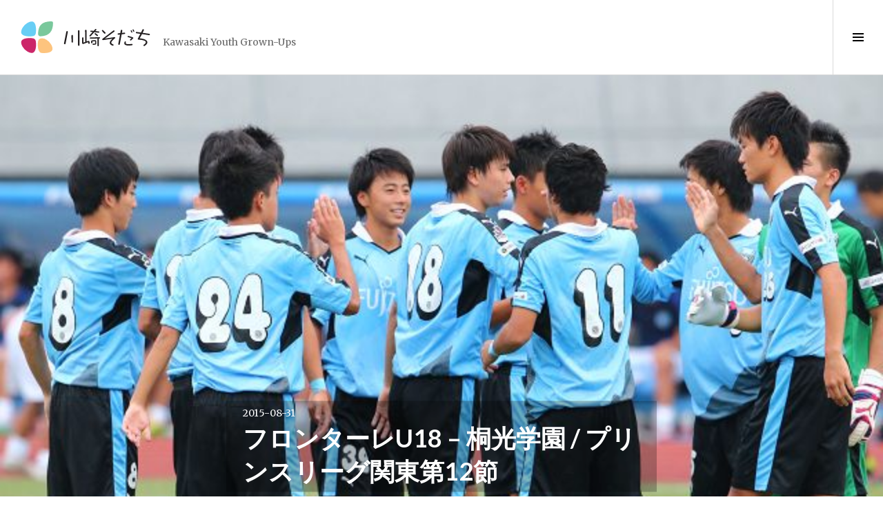

--- FILE ---
content_type: text/html; charset=UTF-8
request_url: https://kawasakisodachi.net/archives/1191
body_size: 28125
content:
<!DOCTYPE html>
<html lang="ja">
<head>

<link rel="icon" href="/favicon.ico" type="image/vnd.microsoft.icon">
<meta name="theme-color" content="#2196F3">
<meta charset="UTF-8">
<meta name="viewport" content="width=device-width, initial-scale=1">
<link rel="profile" href="http://gmpg.org/xfn/11">
<link rel="pingback" href="https://kawasakisodachi.net/xmlrpc.php">

<meta property="fb:app_id" content="976221105828216" />

<title>フロンターレU18 – 桐光学園 / プリンスリーグ関東第12節 &#8211; 川崎そだち</title>
<meta name='robots' content='max-image-preview:large' />
	<style>img:is([sizes="auto" i], [sizes^="auto," i]) { contain-intrinsic-size: 3000px 1500px }</style>
	<link rel='dns-prefetch' href='//secure.gravatar.com' />
<link rel='dns-prefetch' href='//stats.wp.com' />
<link rel='dns-prefetch' href='//fonts.googleapis.com' />
<link rel='dns-prefetch' href='//v0.wordpress.com' />
<link rel='dns-prefetch' href='//jetpack.wordpress.com' />
<link rel='dns-prefetch' href='//s0.wp.com' />
<link rel='dns-prefetch' href='//public-api.wordpress.com' />
<link rel='dns-prefetch' href='//0.gravatar.com' />
<link rel='dns-prefetch' href='//1.gravatar.com' />
<link rel='dns-prefetch' href='//2.gravatar.com' />
<link rel='dns-prefetch' href='//widgets.wp.com' />
<link rel="alternate" type="application/rss+xml" title="川崎そだち &raquo; フィード" href="https://kawasakisodachi.net/feed" />
<link rel="alternate" type="application/rss+xml" title="川崎そだち &raquo; コメントフィード" href="https://kawasakisodachi.net/comments/feed" />
<link rel="alternate" type="application/rss+xml" title="川崎そだち &raquo; フロンターレU18 – 桐光学園 / プリンスリーグ関東第12節 のコメントのフィード" href="https://kawasakisodachi.net/archives/1191/feed" />
		<!-- This site uses the Google Analytics by MonsterInsights plugin v9.11.1 - Using Analytics tracking - https://www.monsterinsights.com/ -->
							<script src="//www.googletagmanager.com/gtag/js?id=G-V48G81DXHN"  data-cfasync="false" data-wpfc-render="false" type="text/javascript" async></script>
			<script data-cfasync="false" data-wpfc-render="false" type="text/javascript">
				var mi_version = '9.11.1';
				var mi_track_user = true;
				var mi_no_track_reason = '';
								var MonsterInsightsDefaultLocations = {"page_location":"https:\/\/kawasakisodachi.net\/archives\/1191\/"};
								if ( typeof MonsterInsightsPrivacyGuardFilter === 'function' ) {
					var MonsterInsightsLocations = (typeof MonsterInsightsExcludeQuery === 'object') ? MonsterInsightsPrivacyGuardFilter( MonsterInsightsExcludeQuery ) : MonsterInsightsPrivacyGuardFilter( MonsterInsightsDefaultLocations );
				} else {
					var MonsterInsightsLocations = (typeof MonsterInsightsExcludeQuery === 'object') ? MonsterInsightsExcludeQuery : MonsterInsightsDefaultLocations;
				}

								var disableStrs = [
										'ga-disable-G-V48G81DXHN',
									];

				/* Function to detect opted out users */
				function __gtagTrackerIsOptedOut() {
					for (var index = 0; index < disableStrs.length; index++) {
						if (document.cookie.indexOf(disableStrs[index] + '=true') > -1) {
							return true;
						}
					}

					return false;
				}

				/* Disable tracking if the opt-out cookie exists. */
				if (__gtagTrackerIsOptedOut()) {
					for (var index = 0; index < disableStrs.length; index++) {
						window[disableStrs[index]] = true;
					}
				}

				/* Opt-out function */
				function __gtagTrackerOptout() {
					for (var index = 0; index < disableStrs.length; index++) {
						document.cookie = disableStrs[index] + '=true; expires=Thu, 31 Dec 2099 23:59:59 UTC; path=/';
						window[disableStrs[index]] = true;
					}
				}

				if ('undefined' === typeof gaOptout) {
					function gaOptout() {
						__gtagTrackerOptout();
					}
				}
								window.dataLayer = window.dataLayer || [];

				window.MonsterInsightsDualTracker = {
					helpers: {},
					trackers: {},
				};
				if (mi_track_user) {
					function __gtagDataLayer() {
						dataLayer.push(arguments);
					}

					function __gtagTracker(type, name, parameters) {
						if (!parameters) {
							parameters = {};
						}

						if (parameters.send_to) {
							__gtagDataLayer.apply(null, arguments);
							return;
						}

						if (type === 'event') {
														parameters.send_to = monsterinsights_frontend.v4_id;
							var hookName = name;
							if (typeof parameters['event_category'] !== 'undefined') {
								hookName = parameters['event_category'] + ':' + name;
							}

							if (typeof MonsterInsightsDualTracker.trackers[hookName] !== 'undefined') {
								MonsterInsightsDualTracker.trackers[hookName](parameters);
							} else {
								__gtagDataLayer('event', name, parameters);
							}
							
						} else {
							__gtagDataLayer.apply(null, arguments);
						}
					}

					__gtagTracker('js', new Date());
					__gtagTracker('set', {
						'developer_id.dZGIzZG': true,
											});
					if ( MonsterInsightsLocations.page_location ) {
						__gtagTracker('set', MonsterInsightsLocations);
					}
										__gtagTracker('config', 'G-V48G81DXHN', {"forceSSL":"true"} );
										window.gtag = __gtagTracker;										(function () {
						/* https://developers.google.com/analytics/devguides/collection/analyticsjs/ */
						/* ga and __gaTracker compatibility shim. */
						var noopfn = function () {
							return null;
						};
						var newtracker = function () {
							return new Tracker();
						};
						var Tracker = function () {
							return null;
						};
						var p = Tracker.prototype;
						p.get = noopfn;
						p.set = noopfn;
						p.send = function () {
							var args = Array.prototype.slice.call(arguments);
							args.unshift('send');
							__gaTracker.apply(null, args);
						};
						var __gaTracker = function () {
							var len = arguments.length;
							if (len === 0) {
								return;
							}
							var f = arguments[len - 1];
							if (typeof f !== 'object' || f === null || typeof f.hitCallback !== 'function') {
								if ('send' === arguments[0]) {
									var hitConverted, hitObject = false, action;
									if ('event' === arguments[1]) {
										if ('undefined' !== typeof arguments[3]) {
											hitObject = {
												'eventAction': arguments[3],
												'eventCategory': arguments[2],
												'eventLabel': arguments[4],
												'value': arguments[5] ? arguments[5] : 1,
											}
										}
									}
									if ('pageview' === arguments[1]) {
										if ('undefined' !== typeof arguments[2]) {
											hitObject = {
												'eventAction': 'page_view',
												'page_path': arguments[2],
											}
										}
									}
									if (typeof arguments[2] === 'object') {
										hitObject = arguments[2];
									}
									if (typeof arguments[5] === 'object') {
										Object.assign(hitObject, arguments[5]);
									}
									if ('undefined' !== typeof arguments[1].hitType) {
										hitObject = arguments[1];
										if ('pageview' === hitObject.hitType) {
											hitObject.eventAction = 'page_view';
										}
									}
									if (hitObject) {
										action = 'timing' === arguments[1].hitType ? 'timing_complete' : hitObject.eventAction;
										hitConverted = mapArgs(hitObject);
										__gtagTracker('event', action, hitConverted);
									}
								}
								return;
							}

							function mapArgs(args) {
								var arg, hit = {};
								var gaMap = {
									'eventCategory': 'event_category',
									'eventAction': 'event_action',
									'eventLabel': 'event_label',
									'eventValue': 'event_value',
									'nonInteraction': 'non_interaction',
									'timingCategory': 'event_category',
									'timingVar': 'name',
									'timingValue': 'value',
									'timingLabel': 'event_label',
									'page': 'page_path',
									'location': 'page_location',
									'title': 'page_title',
									'referrer' : 'page_referrer',
								};
								for (arg in args) {
																		if (!(!args.hasOwnProperty(arg) || !gaMap.hasOwnProperty(arg))) {
										hit[gaMap[arg]] = args[arg];
									} else {
										hit[arg] = args[arg];
									}
								}
								return hit;
							}

							try {
								f.hitCallback();
							} catch (ex) {
							}
						};
						__gaTracker.create = newtracker;
						__gaTracker.getByName = newtracker;
						__gaTracker.getAll = function () {
							return [];
						};
						__gaTracker.remove = noopfn;
						__gaTracker.loaded = true;
						window['__gaTracker'] = __gaTracker;
					})();
									} else {
										console.log("");
					(function () {
						function __gtagTracker() {
							return null;
						}

						window['__gtagTracker'] = __gtagTracker;
						window['gtag'] = __gtagTracker;
					})();
									}
			</script>
							<!-- / Google Analytics by MonsterInsights -->
		<script type="text/javascript">
/* <![CDATA[ */
window._wpemojiSettings = {"baseUrl":"https:\/\/s.w.org\/images\/core\/emoji\/15.0.3\/72x72\/","ext":".png","svgUrl":"https:\/\/s.w.org\/images\/core\/emoji\/15.0.3\/svg\/","svgExt":".svg","source":{"concatemoji":"https:\/\/kawasakisodachi.net\/wp-includes\/js\/wp-emoji-release.min.js?ver=6.7.4"}};
/*! This file is auto-generated */
!function(i,n){var o,s,e;function c(e){try{var t={supportTests:e,timestamp:(new Date).valueOf()};sessionStorage.setItem(o,JSON.stringify(t))}catch(e){}}function p(e,t,n){e.clearRect(0,0,e.canvas.width,e.canvas.height),e.fillText(t,0,0);var t=new Uint32Array(e.getImageData(0,0,e.canvas.width,e.canvas.height).data),r=(e.clearRect(0,0,e.canvas.width,e.canvas.height),e.fillText(n,0,0),new Uint32Array(e.getImageData(0,0,e.canvas.width,e.canvas.height).data));return t.every(function(e,t){return e===r[t]})}function u(e,t,n){switch(t){case"flag":return n(e,"\ud83c\udff3\ufe0f\u200d\u26a7\ufe0f","\ud83c\udff3\ufe0f\u200b\u26a7\ufe0f")?!1:!n(e,"\ud83c\uddfa\ud83c\uddf3","\ud83c\uddfa\u200b\ud83c\uddf3")&&!n(e,"\ud83c\udff4\udb40\udc67\udb40\udc62\udb40\udc65\udb40\udc6e\udb40\udc67\udb40\udc7f","\ud83c\udff4\u200b\udb40\udc67\u200b\udb40\udc62\u200b\udb40\udc65\u200b\udb40\udc6e\u200b\udb40\udc67\u200b\udb40\udc7f");case"emoji":return!n(e,"\ud83d\udc26\u200d\u2b1b","\ud83d\udc26\u200b\u2b1b")}return!1}function f(e,t,n){var r="undefined"!=typeof WorkerGlobalScope&&self instanceof WorkerGlobalScope?new OffscreenCanvas(300,150):i.createElement("canvas"),a=r.getContext("2d",{willReadFrequently:!0}),o=(a.textBaseline="top",a.font="600 32px Arial",{});return e.forEach(function(e){o[e]=t(a,e,n)}),o}function t(e){var t=i.createElement("script");t.src=e,t.defer=!0,i.head.appendChild(t)}"undefined"!=typeof Promise&&(o="wpEmojiSettingsSupports",s=["flag","emoji"],n.supports={everything:!0,everythingExceptFlag:!0},e=new Promise(function(e){i.addEventListener("DOMContentLoaded",e,{once:!0})}),new Promise(function(t){var n=function(){try{var e=JSON.parse(sessionStorage.getItem(o));if("object"==typeof e&&"number"==typeof e.timestamp&&(new Date).valueOf()<e.timestamp+604800&&"object"==typeof e.supportTests)return e.supportTests}catch(e){}return null}();if(!n){if("undefined"!=typeof Worker&&"undefined"!=typeof OffscreenCanvas&&"undefined"!=typeof URL&&URL.createObjectURL&&"undefined"!=typeof Blob)try{var e="postMessage("+f.toString()+"("+[JSON.stringify(s),u.toString(),p.toString()].join(",")+"));",r=new Blob([e],{type:"text/javascript"}),a=new Worker(URL.createObjectURL(r),{name:"wpTestEmojiSupports"});return void(a.onmessage=function(e){c(n=e.data),a.terminate(),t(n)})}catch(e){}c(n=f(s,u,p))}t(n)}).then(function(e){for(var t in e)n.supports[t]=e[t],n.supports.everything=n.supports.everything&&n.supports[t],"flag"!==t&&(n.supports.everythingExceptFlag=n.supports.everythingExceptFlag&&n.supports[t]);n.supports.everythingExceptFlag=n.supports.everythingExceptFlag&&!n.supports.flag,n.DOMReady=!1,n.readyCallback=function(){n.DOMReady=!0}}).then(function(){return e}).then(function(){var e;n.supports.everything||(n.readyCallback(),(e=n.source||{}).concatemoji?t(e.concatemoji):e.wpemoji&&e.twemoji&&(t(e.twemoji),t(e.wpemoji)))}))}((window,document),window._wpemojiSettings);
/* ]]> */
</script>
<style id='wp-emoji-styles-inline-css' type='text/css'>

	img.wp-smiley, img.emoji {
		display: inline !important;
		border: none !important;
		box-shadow: none !important;
		height: 1em !important;
		width: 1em !important;
		margin: 0 0.07em !important;
		vertical-align: -0.1em !important;
		background: none !important;
		padding: 0 !important;
	}
</style>
<link rel='stylesheet' id='wp-block-library-css' href='https://kawasakisodachi.net/wp-includes/css/dist/block-library/style.min.css?ver=6.7.4' type='text/css' media='all' />
<link rel='stylesheet' id='mediaelement-css' href='https://kawasakisodachi.net/wp-includes/js/mediaelement/mediaelementplayer-legacy.min.css?ver=4.2.17' type='text/css' media='all' />
<link rel='stylesheet' id='wp-mediaelement-css' href='https://kawasakisodachi.net/wp-includes/js/mediaelement/wp-mediaelement.min.css?ver=6.7.4' type='text/css' media='all' />
<style id='jetpack-sharing-buttons-style-inline-css' type='text/css'>
.jetpack-sharing-buttons__services-list{display:flex;flex-direction:row;flex-wrap:wrap;gap:0;list-style-type:none;margin:5px;padding:0}.jetpack-sharing-buttons__services-list.has-small-icon-size{font-size:12px}.jetpack-sharing-buttons__services-list.has-normal-icon-size{font-size:16px}.jetpack-sharing-buttons__services-list.has-large-icon-size{font-size:24px}.jetpack-sharing-buttons__services-list.has-huge-icon-size{font-size:36px}@media print{.jetpack-sharing-buttons__services-list{display:none!important}}.editor-styles-wrapper .wp-block-jetpack-sharing-buttons{gap:0;padding-inline-start:0}ul.jetpack-sharing-buttons__services-list.has-background{padding:1.25em 2.375em}
</style>
<style id='classic-theme-styles-inline-css' type='text/css'>
/*! This file is auto-generated */
.wp-block-button__link{color:#fff;background-color:#32373c;border-radius:9999px;box-shadow:none;text-decoration:none;padding:calc(.667em + 2px) calc(1.333em + 2px);font-size:1.125em}.wp-block-file__button{background:#32373c;color:#fff;text-decoration:none}
</style>
<style id='global-styles-inline-css' type='text/css'>
:root{--wp--preset--aspect-ratio--square: 1;--wp--preset--aspect-ratio--4-3: 4/3;--wp--preset--aspect-ratio--3-4: 3/4;--wp--preset--aspect-ratio--3-2: 3/2;--wp--preset--aspect-ratio--2-3: 2/3;--wp--preset--aspect-ratio--16-9: 16/9;--wp--preset--aspect-ratio--9-16: 9/16;--wp--preset--color--black: #000000;--wp--preset--color--cyan-bluish-gray: #abb8c3;--wp--preset--color--white: #ffffff;--wp--preset--color--pale-pink: #f78da7;--wp--preset--color--vivid-red: #cf2e2e;--wp--preset--color--luminous-vivid-orange: #ff6900;--wp--preset--color--luminous-vivid-amber: #fcb900;--wp--preset--color--light-green-cyan: #7bdcb5;--wp--preset--color--vivid-green-cyan: #00d084;--wp--preset--color--pale-cyan-blue: #8ed1fc;--wp--preset--color--vivid-cyan-blue: #0693e3;--wp--preset--color--vivid-purple: #9b51e0;--wp--preset--gradient--vivid-cyan-blue-to-vivid-purple: linear-gradient(135deg,rgba(6,147,227,1) 0%,rgb(155,81,224) 100%);--wp--preset--gradient--light-green-cyan-to-vivid-green-cyan: linear-gradient(135deg,rgb(122,220,180) 0%,rgb(0,208,130) 100%);--wp--preset--gradient--luminous-vivid-amber-to-luminous-vivid-orange: linear-gradient(135deg,rgba(252,185,0,1) 0%,rgba(255,105,0,1) 100%);--wp--preset--gradient--luminous-vivid-orange-to-vivid-red: linear-gradient(135deg,rgba(255,105,0,1) 0%,rgb(207,46,46) 100%);--wp--preset--gradient--very-light-gray-to-cyan-bluish-gray: linear-gradient(135deg,rgb(238,238,238) 0%,rgb(169,184,195) 100%);--wp--preset--gradient--cool-to-warm-spectrum: linear-gradient(135deg,rgb(74,234,220) 0%,rgb(151,120,209) 20%,rgb(207,42,186) 40%,rgb(238,44,130) 60%,rgb(251,105,98) 80%,rgb(254,248,76) 100%);--wp--preset--gradient--blush-light-purple: linear-gradient(135deg,rgb(255,206,236) 0%,rgb(152,150,240) 100%);--wp--preset--gradient--blush-bordeaux: linear-gradient(135deg,rgb(254,205,165) 0%,rgb(254,45,45) 50%,rgb(107,0,62) 100%);--wp--preset--gradient--luminous-dusk: linear-gradient(135deg,rgb(255,203,112) 0%,rgb(199,81,192) 50%,rgb(65,88,208) 100%);--wp--preset--gradient--pale-ocean: linear-gradient(135deg,rgb(255,245,203) 0%,rgb(182,227,212) 50%,rgb(51,167,181) 100%);--wp--preset--gradient--electric-grass: linear-gradient(135deg,rgb(202,248,128) 0%,rgb(113,206,126) 100%);--wp--preset--gradient--midnight: linear-gradient(135deg,rgb(2,3,129) 0%,rgb(40,116,252) 100%);--wp--preset--font-size--small: 13px;--wp--preset--font-size--medium: 20px;--wp--preset--font-size--large: 36px;--wp--preset--font-size--x-large: 42px;--wp--preset--spacing--20: 0.44rem;--wp--preset--spacing--30: 0.67rem;--wp--preset--spacing--40: 1rem;--wp--preset--spacing--50: 1.5rem;--wp--preset--spacing--60: 2.25rem;--wp--preset--spacing--70: 3.38rem;--wp--preset--spacing--80: 5.06rem;--wp--preset--shadow--natural: 6px 6px 9px rgba(0, 0, 0, 0.2);--wp--preset--shadow--deep: 12px 12px 50px rgba(0, 0, 0, 0.4);--wp--preset--shadow--sharp: 6px 6px 0px rgba(0, 0, 0, 0.2);--wp--preset--shadow--outlined: 6px 6px 0px -3px rgba(255, 255, 255, 1), 6px 6px rgba(0, 0, 0, 1);--wp--preset--shadow--crisp: 6px 6px 0px rgba(0, 0, 0, 1);}:where(.is-layout-flex){gap: 0.5em;}:where(.is-layout-grid){gap: 0.5em;}body .is-layout-flex{display: flex;}.is-layout-flex{flex-wrap: wrap;align-items: center;}.is-layout-flex > :is(*, div){margin: 0;}body .is-layout-grid{display: grid;}.is-layout-grid > :is(*, div){margin: 0;}:where(.wp-block-columns.is-layout-flex){gap: 2em;}:where(.wp-block-columns.is-layout-grid){gap: 2em;}:where(.wp-block-post-template.is-layout-flex){gap: 1.25em;}:where(.wp-block-post-template.is-layout-grid){gap: 1.25em;}.has-black-color{color: var(--wp--preset--color--black) !important;}.has-cyan-bluish-gray-color{color: var(--wp--preset--color--cyan-bluish-gray) !important;}.has-white-color{color: var(--wp--preset--color--white) !important;}.has-pale-pink-color{color: var(--wp--preset--color--pale-pink) !important;}.has-vivid-red-color{color: var(--wp--preset--color--vivid-red) !important;}.has-luminous-vivid-orange-color{color: var(--wp--preset--color--luminous-vivid-orange) !important;}.has-luminous-vivid-amber-color{color: var(--wp--preset--color--luminous-vivid-amber) !important;}.has-light-green-cyan-color{color: var(--wp--preset--color--light-green-cyan) !important;}.has-vivid-green-cyan-color{color: var(--wp--preset--color--vivid-green-cyan) !important;}.has-pale-cyan-blue-color{color: var(--wp--preset--color--pale-cyan-blue) !important;}.has-vivid-cyan-blue-color{color: var(--wp--preset--color--vivid-cyan-blue) !important;}.has-vivid-purple-color{color: var(--wp--preset--color--vivid-purple) !important;}.has-black-background-color{background-color: var(--wp--preset--color--black) !important;}.has-cyan-bluish-gray-background-color{background-color: var(--wp--preset--color--cyan-bluish-gray) !important;}.has-white-background-color{background-color: var(--wp--preset--color--white) !important;}.has-pale-pink-background-color{background-color: var(--wp--preset--color--pale-pink) !important;}.has-vivid-red-background-color{background-color: var(--wp--preset--color--vivid-red) !important;}.has-luminous-vivid-orange-background-color{background-color: var(--wp--preset--color--luminous-vivid-orange) !important;}.has-luminous-vivid-amber-background-color{background-color: var(--wp--preset--color--luminous-vivid-amber) !important;}.has-light-green-cyan-background-color{background-color: var(--wp--preset--color--light-green-cyan) !important;}.has-vivid-green-cyan-background-color{background-color: var(--wp--preset--color--vivid-green-cyan) !important;}.has-pale-cyan-blue-background-color{background-color: var(--wp--preset--color--pale-cyan-blue) !important;}.has-vivid-cyan-blue-background-color{background-color: var(--wp--preset--color--vivid-cyan-blue) !important;}.has-vivid-purple-background-color{background-color: var(--wp--preset--color--vivid-purple) !important;}.has-black-border-color{border-color: var(--wp--preset--color--black) !important;}.has-cyan-bluish-gray-border-color{border-color: var(--wp--preset--color--cyan-bluish-gray) !important;}.has-white-border-color{border-color: var(--wp--preset--color--white) !important;}.has-pale-pink-border-color{border-color: var(--wp--preset--color--pale-pink) !important;}.has-vivid-red-border-color{border-color: var(--wp--preset--color--vivid-red) !important;}.has-luminous-vivid-orange-border-color{border-color: var(--wp--preset--color--luminous-vivid-orange) !important;}.has-luminous-vivid-amber-border-color{border-color: var(--wp--preset--color--luminous-vivid-amber) !important;}.has-light-green-cyan-border-color{border-color: var(--wp--preset--color--light-green-cyan) !important;}.has-vivid-green-cyan-border-color{border-color: var(--wp--preset--color--vivid-green-cyan) !important;}.has-pale-cyan-blue-border-color{border-color: var(--wp--preset--color--pale-cyan-blue) !important;}.has-vivid-cyan-blue-border-color{border-color: var(--wp--preset--color--vivid-cyan-blue) !important;}.has-vivid-purple-border-color{border-color: var(--wp--preset--color--vivid-purple) !important;}.has-vivid-cyan-blue-to-vivid-purple-gradient-background{background: var(--wp--preset--gradient--vivid-cyan-blue-to-vivid-purple) !important;}.has-light-green-cyan-to-vivid-green-cyan-gradient-background{background: var(--wp--preset--gradient--light-green-cyan-to-vivid-green-cyan) !important;}.has-luminous-vivid-amber-to-luminous-vivid-orange-gradient-background{background: var(--wp--preset--gradient--luminous-vivid-amber-to-luminous-vivid-orange) !important;}.has-luminous-vivid-orange-to-vivid-red-gradient-background{background: var(--wp--preset--gradient--luminous-vivid-orange-to-vivid-red) !important;}.has-very-light-gray-to-cyan-bluish-gray-gradient-background{background: var(--wp--preset--gradient--very-light-gray-to-cyan-bluish-gray) !important;}.has-cool-to-warm-spectrum-gradient-background{background: var(--wp--preset--gradient--cool-to-warm-spectrum) !important;}.has-blush-light-purple-gradient-background{background: var(--wp--preset--gradient--blush-light-purple) !important;}.has-blush-bordeaux-gradient-background{background: var(--wp--preset--gradient--blush-bordeaux) !important;}.has-luminous-dusk-gradient-background{background: var(--wp--preset--gradient--luminous-dusk) !important;}.has-pale-ocean-gradient-background{background: var(--wp--preset--gradient--pale-ocean) !important;}.has-electric-grass-gradient-background{background: var(--wp--preset--gradient--electric-grass) !important;}.has-midnight-gradient-background{background: var(--wp--preset--gradient--midnight) !important;}.has-small-font-size{font-size: var(--wp--preset--font-size--small) !important;}.has-medium-font-size{font-size: var(--wp--preset--font-size--medium) !important;}.has-large-font-size{font-size: var(--wp--preset--font-size--large) !important;}.has-x-large-font-size{font-size: var(--wp--preset--font-size--x-large) !important;}
:where(.wp-block-post-template.is-layout-flex){gap: 1.25em;}:where(.wp-block-post-template.is-layout-grid){gap: 1.25em;}
:where(.wp-block-columns.is-layout-flex){gap: 2em;}:where(.wp-block-columns.is-layout-grid){gap: 2em;}
:root :where(.wp-block-pullquote){font-size: 1.5em;line-height: 1.6;}
</style>
<link rel='stylesheet' id='ppress-frontend-css' href='https://kawasakisodachi.net/wp-content/plugins/wp-user-avatar/assets/css/frontend.min.css?ver=4.16.8' type='text/css' media='all' />
<link rel='stylesheet' id='ppress-flatpickr-css' href='https://kawasakisodachi.net/wp-content/plugins/wp-user-avatar/assets/flatpickr/flatpickr.min.css?ver=4.16.8' type='text/css' media='all' />
<link rel='stylesheet' id='ppress-select2-css' href='https://kawasakisodachi.net/wp-content/plugins/wp-user-avatar/assets/select2/select2.min.css?ver=6.7.4' type='text/css' media='all' />
<link rel='stylesheet' id='genericons-css' href='https://kawasakisodachi.net/wp-content/plugins/jetpack/_inc/genericons/genericons/genericons.css?ver=3.1' type='text/css' media='all' />
<link rel='stylesheet' id='boardwalk-lato-merriweather-css' href='https://fonts.googleapis.com/css?family=Lato%3A400%2C700%2C400italic%2C700italic%7CMerriweather%3A400%2C700italic%2C700%2C400italic&#038;subset=latin%2Clatin-ext&#038;ver=6.7.4' type='text/css' media='all' />
<link rel='stylesheet' id='boardwalk-source-code-pro-css' href='https://fonts.googleapis.com/css?family=Source+Code+Pro%3A400%2C700&#038;subset=latin%2Clatin-ext&#038;ver=6.7.4' type='text/css' media='all' />
<link rel='stylesheet' id='boardwalk-style-css' href='https://kawasakisodachi.net/wp-content/themes/boardwalk-kawasakisodachi/style.css?ver=6.7.4' type='text/css' media='all' />
<link rel='stylesheet' id='jetpack_likes-css' href='https://kawasakisodachi.net/wp-content/plugins/jetpack/modules/likes/style.css?ver=15.3.1' type='text/css' media='all' />
<script type="text/javascript" src="https://kawasakisodachi.net/wp-content/plugins/google-analytics-for-wordpress/assets/js/frontend-gtag.min.js?ver=9.11.1" id="monsterinsights-frontend-script-js" async="async" data-wp-strategy="async"></script>
<script data-cfasync="false" data-wpfc-render="false" type="text/javascript" id='monsterinsights-frontend-script-js-extra'>/* <![CDATA[ */
var monsterinsights_frontend = {"js_events_tracking":"true","download_extensions":"doc,pdf,ppt,zip,xls,docx,pptx,xlsx","inbound_paths":"[]","home_url":"https:\/\/kawasakisodachi.net","hash_tracking":"false","v4_id":"G-V48G81DXHN"};/* ]]> */
</script>
<script type="text/javascript" src="https://kawasakisodachi.net/wp-includes/js/jquery/jquery.min.js?ver=3.7.1" id="jquery-core-js"></script>
<script type="text/javascript" src="https://kawasakisodachi.net/wp-includes/js/jquery/jquery-migrate.min.js?ver=3.4.1" id="jquery-migrate-js"></script>
<script type="text/javascript" src="https://kawasakisodachi.net/wp-content/plugins/wp-user-avatar/assets/flatpickr/flatpickr.min.js?ver=4.16.8" id="ppress-flatpickr-js"></script>
<script type="text/javascript" src="https://kawasakisodachi.net/wp-content/plugins/wp-user-avatar/assets/select2/select2.min.js?ver=4.16.8" id="ppress-select2-js"></script>
<link rel="https://api.w.org/" href="https://kawasakisodachi.net/wp-json/" /><link rel="alternate" title="JSON" type="application/json" href="https://kawasakisodachi.net/wp-json/wp/v2/posts/1191" /><link rel="EditURI" type="application/rsd+xml" title="RSD" href="https://kawasakisodachi.net/xmlrpc.php?rsd" />
<meta name="generator" content="WordPress 6.7.4" />
<link rel="canonical" href="https://kawasakisodachi.net/archives/1191" />
<link rel='shortlink' href='https://wp.me/p75RwA-jd' />
<link rel="alternate" title="oEmbed (JSON)" type="application/json+oembed" href="https://kawasakisodachi.net/wp-json/oembed/1.0/embed?url=https%3A%2F%2Fkawasakisodachi.net%2Farchives%2F1191" />
<link rel="alternate" title="oEmbed (XML)" type="text/xml+oembed" href="https://kawasakisodachi.net/wp-json/oembed/1.0/embed?url=https%3A%2F%2Fkawasakisodachi.net%2Farchives%2F1191&#038;format=xml" />

<!-- BEGIN License added by Creative-Commons-Configurator plugin for WordPress -->
<link rel="license" type="text/html" href="https://creativecommons.org/licenses/by-nc-nd/4.0/" />
<style type="text/css">
p.cc-block { clear: both; width: 90%; margin: 8px auto; padding: 4px; text-align: center; border: 1px solid #cccccc; color: #000000; background-color: #eef6e6; }
p.cc-block a:link, p.cc-block a:visited, p.cc-block a:hover, p.cc-block a:active { text-decoration: underline; color: #000000; border: none;}
.cc-button { display: block; margin-left: auto; margin-right: auto; margin-top: 6px; margin-bottom: 6px; border-width: 0; }
.wp-caption { border: 0; }
.widget_bccl_widget { text-align: center; }
</style>

<!-- END License added by Creative-Commons-Configurator plugin for WordPress -->

	<style>img#wpstats{display:none}</style>
		<style type="text/css">.recentcomments a{display:inline !important;padding:0 !important;margin:0 !important;}</style>
<!-- BEGIN: WP Social Bookmarking Light HEAD --><script>
    (function (d, s, id) {
        var js, fjs = d.getElementsByTagName(s)[0];
        if (d.getElementById(id)) return;
        js = d.createElement(s);
        js.id = id;
        js.src = "//connect.facebook.net/ja_JP/sdk.js#xfbml=1&version=v2.7";
        fjs.parentNode.insertBefore(js, fjs);
    }(document, 'script', 'facebook-jssdk'));
</script>
<style type="text/css">.wp_social_bookmarking_light{
    border: 0 !important;
    padding: 10px 0 20px 0 !important;
    margin: 0 !important;
}
.wp_social_bookmarking_light div{
    float: left !important;
    border: 0 !important;
    padding: 0 !important;
    margin: 0 5px 0px 0 !important;
    min-height: 30px !important;
    line-height: 18px !important;
    text-indent: 0 !important;
}
.wp_social_bookmarking_light img{
    border: 0 !important;
    padding: 0;
    margin: 0;
    vertical-align: top !important;
}
.wp_social_bookmarking_light_clear{
    clear: both !important;
}
#fb-root{
    display: none;
}
.wsbl_twitter{
    width: auto;
}
.wsbl_facebook_like iframe{
    max-width: none !important;
}
</style>
<!-- END: WP Social Bookmarking Light HEAD -->

<!-- Jetpack Open Graph Tags -->
<meta property="og:type" content="article" />
<meta property="og:title" content="フロンターレU18 – 桐光学園 / プリンスリーグ関東第12節" />
<meta property="og:url" content="https://kawasakisodachi.net/archives/1191" />
<meta property="og:description" content="6勝5敗、勝ち点18、得失点差+5で4位となった川崎フロンターレU-18。8月30日のプリンスリーグ第12節は&hellip;" />
<meta property="article:published_time" content="2015-08-31T14:47:23+00:00" />
<meta property="article:modified_time" content="2015-09-01T01:01:05+00:00" />
<meta property="og:site_name" content="川崎そだち" />
<meta property="og:image" content="https://kawasakisodachi.net/wp-content/uploads/2015/08/IMG_20150830150130001-s.jpg" />
<meta property="og:image:width" content="640" />
<meta property="og:image:height" content="427" />
<meta property="og:image:alt" content="" />
<meta property="og:locale" content="ja_JP" />

<!-- End Jetpack Open Graph Tags -->
<meta name="twitter:widgets:link-color" content="#000000"><meta name="twitter:widgets:border-color" content="#000000"><meta name="twitter:partner" content="tfwp">
<meta name="twitter:card" content="summary"><meta name="twitter:title" content="フロンターレU18 – 桐光学園 / プリンスリーグ関東第12節"><meta name="twitter:site" content="@kwsksodachi"><meta name="twitter:description" content="6勝5敗、勝ち点18、得失点差+5で4位となった川崎フロンターレU-18。8月30日のプリンスリーグ第12節は年に数回行われる等々力陸上競技場での開催。対戦相手は同じく栗平駅が最寄りの桐光学園。前回の対戦では7-2で勝利&hellip;"><meta name="twitter:image" content="https://kawasakisodachi.net/wp-content/uploads/2015/08/IMG_20150830150130001-s.jpg">
</head>

<body class="post-template-default single single-post postid-1191 single-format-standard group-blog has-sidebar">
<script>
  window.fbAsyncInit = function() {
    FB.init({
      appId      : '976221105828216',
      xfbml      : true,
      version    : 'v2.6'
    });
  };

  (function(d, s, id){
     var js, fjs = d.getElementsByTagName(s)[0];
     if (d.getElementById(id)) {return;}
     js = d.createElement(s); js.id = id;
     js.src = "//connect.facebook.net/ja_JP/sdk.js";
     fjs.parentNode.insertBefore(js, fjs);
   }(document, 'script', 'facebook-jssdk'));
</script>

<div id="page" class="hfeed site">
	<a class="skip-link screen-reader-text" href="#content">コンテンツへスキップ</a>

	<header id="masthead" class="site-header" role="banner">
		<div class="site-branding">
			<a href="https://kawasakisodachi.net/" class="site-logo-link" rel="home" itemprop="url"></a>			<div class="clear">
				<!-- <h1 class="site-title"><a href="https://kawasakisodachi.net/" rel="home">川崎そだち</a></h1> -->
				<h1 class="site-title"><a href="https://kawasakisodachi.net/" rel="home"><img calss="site-title-image" src="/wp-content/themes/boardwalk-kawasakisodachi/logo.svg" width="200"></a></h1>
				<h2 class="site-description">Kawasaki Youth Grown-Ups</h2>
			</div>
		</div><!-- .site-branding -->
					<button class="sidebar-toggle" aria-expanded="false" ><span class="screen-reader-text">サイドバー切り替え</span></button>
			</header><!-- #masthead -->

	<div id="content" class="site-content">

	<div id="primary" class="content-area">
		<main id="main" class="site-main" role="main">

		
			
<article id="post-1191" class="post-1191 post type-post status-publish format-standard has-post-thumbnail hentry category-frontale-u18 tag-22 tag-43 tag-10">
			<div class="entry-thumbnail">
			<img width="640" height="427" src="https://storage.googleapis.com/kawasakisodachi-mediauploads/2015/08/IMG_20150830150130001-s.jpg" class="attachment-boardwalk-hero-image size-boardwalk-hero-image wp-post-image" alt="" decoding="async" data-attachment-id="1213" data-permalink="https://kawasakisodachi.net/img_20150830150130001-s" data-orig-file="https://storage.googleapis.com/kawasakisodachi-mediauploads/2015/08/IMG_20150830150130001-s.jpg" data-orig-size="640,427" data-comments-opened="1" data-image-meta="{&quot;aperture&quot;:&quot;0&quot;,&quot;credit&quot;:&quot;&quot;,&quot;camera&quot;:&quot;&quot;,&quot;caption&quot;:&quot;&quot;,&quot;created_timestamp&quot;:&quot;0&quot;,&quot;copyright&quot;:&quot;&quot;,&quot;focal_length&quot;:&quot;0&quot;,&quot;iso&quot;:&quot;0&quot;,&quot;shutter_speed&quot;:&quot;0&quot;,&quot;title&quot;:&quot;&quot;,&quot;orientation&quot;:&quot;0&quot;}" data-image-title="IMG_20150830150130001-s" data-image-description="" data-image-caption="" data-medium-file="https://storage.googleapis.com/kawasakisodachi-mediauploads/2015/08/IMG_20150830150130001-s-300x200.jpg" data-large-file="https://storage.googleapis.com/kawasakisodachi-mediauploads/2015/08/IMG_20150830150130001-s.jpg" />		</div><!-- .entry-thumbnail -->
	
	<header class="entry-header">
		<div class="entry-meta">
			<span class="posted-on"><time class="entry-date published" datetime="2015-08-31T23:47:23+09:00">2015-08-31</time><time class="updated" datetime="2015-09-01T10:01:05+09:00">2015-09-01</time></span>		</div><!-- .entry-meta -->
		<h1 class="entry-title">フロンターレU18 – 桐光学園 / プリンスリーグ関東第12節</h1>	</header><!-- .entry-header -->

	<div class="entry-content">
		<div class='wp_social_bookmarking_light'>        <div class="wsbl_facebook_like"><div class="fb-like" data-href="https://kawasakisodachi.net/archives/1191" data-layout="button_count" data-action="like" data-width="100" data-share="false" data-show_faces="false" ></div></div>        <div class="wsbl_facebook_share"><div class="fb-share-button" data-href="https://kawasakisodachi.net/archives/1191" data-type="button"></div></div>        <div class="wsbl_twitter"><a href="https://twitter.com/share" class="twitter-share-button" data-url="https://kawasakisodachi.net/archives/1191" data-text="フロンターレU18 – 桐光学園 / プリンスリーグ関東第12節" data-lang="ja">Tweet</a></div>        <div class="wsbl_line"><a href='http://line.me/R/msg/text/?%E3%83%95%E3%83%AD%E3%83%B3%E3%82%BF%E3%83%BC%E3%83%ACU18%20%E2%80%93%20%E6%A1%90%E5%85%89%E5%AD%A6%E5%9C%92%20%2F%20%E3%83%97%E3%83%AA%E3%83%B3%E3%82%B9%E3%83%AA%E3%83%BC%E3%82%B0%E9%96%A2%E6%9D%B1%E7%AC%AC12%E7%AF%80%0D%0Ahttps%3A%2F%2Fkawasakisodachi.net%2Farchives%2F1191' title='LINEで送る' rel=nofollow class='wp_social_bookmarking_light_a' ><img src='https://kawasakisodachi.net/wp-content/plugins/wp-social-bookmarking-light/public/images/line88x20.png' alt='LINEで送る' title='LINEで送る' width='88' height='20' class='wp_social_bookmarking_light_img' /></a></div></div>
<br class='wp_social_bookmarking_light_clear' />
<p>6勝5敗、勝ち点18、得失点差+5で4位となった川崎フロンターレU-18。8月30日のプリンスリーグ第12節は年に数回行われる等々力陸上競技場での開催。対戦相手は同じく栗平駅が最寄りの桐光学園。前回の対戦では7-2で勝利をおさめています。<br />
この日午前11時に対戦した3位横浜F・マリノスユース(勝ち点18、+11)と2位前橋育英(22、+4)が3-3で引き分けたため、勝てばプレミアリーグ参入戦圏内の3位に浮上する状況で迎える試合となりました。</p>
<p><figure id="attachment_1251" aria-describedby="caption-attachment-1251" style="width: 768px" class="wp-caption aligncenter"><a href="http://storage.googleapis.com/kawasakisodachi-mediauploads/2015/08/IMG_8009.jpg"><img loading="lazy" decoding="async" data-attachment-id="1251" data-permalink="https://kawasakisodachi.net/archives/1191/img_8009" data-orig-file="https://kawasakisodachi.net/wp-content/uploads/2015/08/IMG_8009.jpg" data-orig-size="3456,2304" data-comments-opened="1" data-image-meta="{&quot;aperture&quot;:&quot;5.6&quot;,&quot;credit&quot;:&quot;&quot;,&quot;camera&quot;:&quot;Canon EOS Kiss Digital N&quot;,&quot;caption&quot;:&quot;&quot;,&quot;created_timestamp&quot;:&quot;1440945825&quot;,&quot;copyright&quot;:&quot;&quot;,&quot;focal_length&quot;:&quot;105&quot;,&quot;iso&quot;:&quot;400&quot;,&quot;shutter_speed&quot;:&quot;0.008&quot;,&quot;title&quot;:&quot;&quot;,&quot;orientation&quot;:&quot;1&quot;}" data-image-title="IMG_8009" data-image-description="" data-image-caption="&lt;p&gt;試合を前にしたフロンターレU-18の選手たち&lt;/p&gt;
" data-medium-file="https://kawasakisodachi.net/wp-content/uploads/2015/08/IMG_8009-300x200.jpg" data-large-file="https://kawasakisodachi.net/wp-content/uploads/2015/08/IMG_8009-1024x683.jpg" src="http://storage.googleapis.com/kawasakisodachi-mediauploads/2015/08/IMG_8009-1024x683.jpg" alt="試合を前にしたフロンターレU-18の選手たち" width="768" height="512" class="size-large wp-image-1251" /></a><figcaption id="caption-attachment-1251" class="wp-caption-text">試合を前にしたフロンターレU-18の選手たち</figcaption></figure><br />
<figure id="attachment_1230" aria-describedby="caption-attachment-1230" style="width: 768px" class="wp-caption aligncenter"><a href="http://storage.googleapis.com/kawasakisodachi-mediauploads/2015/08/IMG_8010.jpg"><img loading="lazy" decoding="async" data-attachment-id="1230" data-permalink="https://kawasakisodachi.net/archives/1191/img_8010" data-orig-file="https://kawasakisodachi.net/wp-content/uploads/2015/08/IMG_8010.jpg" data-orig-size="3456,2304" data-comments-opened="1" data-image-meta="{&quot;aperture&quot;:&quot;5.6&quot;,&quot;credit&quot;:&quot;&quot;,&quot;camera&quot;:&quot;Canon EOS Kiss Digital N&quot;,&quot;caption&quot;:&quot;&quot;,&quot;created_timestamp&quot;:&quot;1440945967&quot;,&quot;copyright&quot;:&quot;&quot;,&quot;focal_length&quot;:&quot;200&quot;,&quot;iso&quot;:&quot;400&quot;,&quot;shutter_speed&quot;:&quot;0.005&quot;,&quot;title&quot;:&quot;&quot;,&quot;orientation&quot;:&quot;1&quot;}" data-image-title="IMG_8010" data-image-description="" data-image-caption="&lt;p&gt;ボールパーソンを務めたのはフロンターレU-10の選手たち&lt;/p&gt;
" data-medium-file="https://kawasakisodachi.net/wp-content/uploads/2015/08/IMG_8010-300x200.jpg" data-large-file="https://kawasakisodachi.net/wp-content/uploads/2015/08/IMG_8010-1024x683.jpg" src="http://storage.googleapis.com/kawasakisodachi-mediauploads/2015/08/IMG_8010-1024x683.jpg" alt="ボールパーソンを務めたのはフロンターレU-10の選手たち" width="768" height="512" class="size-large wp-image-1230" /></a><figcaption id="caption-attachment-1230" class="wp-caption-text">ボールパーソンを務めたのはフロンターレU-10の選手たち</figcaption></figure></p>
<p>【川崎フロンターレU-18 プリンスリーグ関東第12節vs桐光学園】<br />
8月30日(日)午後3時キックオフ　等々力陸上競技場　くもりのち雨　観客987人</p>
<figure id="attachment_1266" aria-describedby="caption-attachment-1266" style="width: 768px" class="wp-caption aligncenter"><a href="http://storage.googleapis.com/kawasakisodachi-mediauploads/2015/08/IMG_8012.jpg"><img loading="lazy" decoding="async" data-attachment-id="1266" data-permalink="https://kawasakisodachi.net/archives/1191/img_8012" data-orig-file="https://kawasakisodachi.net/wp-content/uploads/2015/08/IMG_8012.jpg" data-orig-size="3456,2304" data-comments-opened="1" data-image-meta="{&quot;aperture&quot;:&quot;5.6&quot;,&quot;credit&quot;:&quot;&quot;,&quot;camera&quot;:&quot;Canon EOS Kiss Digital N&quot;,&quot;caption&quot;:&quot;&quot;,&quot;created_timestamp&quot;:&quot;1440946334&quot;,&quot;copyright&quot;:&quot;&quot;,&quot;focal_length&quot;:&quot;200&quot;,&quot;iso&quot;:&quot;400&quot;,&quot;shutter_speed&quot;:&quot;0.004&quot;,&quot;title&quot;:&quot;&quot;,&quot;orientation&quot;:&quot;1&quot;}" data-image-title="IMG_8012" data-image-description="" data-image-caption="&lt;p&gt;等々力のビジョンで紹介されるフロンターレU-18の先発メンバー&lt;/p&gt;
" data-medium-file="https://kawasakisodachi.net/wp-content/uploads/2015/08/IMG_8012-300x200.jpg" data-large-file="https://kawasakisodachi.net/wp-content/uploads/2015/08/IMG_8012-1024x683.jpg" src="http://storage.googleapis.com/kawasakisodachi-mediauploads/2015/08/IMG_8012-1024x683.jpg" alt="等々力のビジョンで紹介されるフロンターレU-18の先発メンバー" width="768" height="512" class="size-large wp-image-1266" /></a><figcaption id="caption-attachment-1266" class="wp-caption-text">等々力のビジョンで紹介されるフロンターレU-18の先発メンバー</figcaption></figure>
<p>フロンターレの先発はGK名良橋、DFは右から島崎、武田、伊従、川崎。ボランチ田中、村田、右MF渡邉、左MF三笘、FWはゲームキャプテンの岸とこの試合が初めてのスタメンとなった瀬川。</p>
<p>一方の桐光学園はGK指崎、DFは右から佐藤海、小林、タビナス・ジェファーソン、星野。ボランチが桑原遥、鈴木、右MF桑原孝、左MFイサカ・ゼイン、トップ下に鳥海、FWはキャプテンの小川。なお前回の対戦では先発だったフロンターレU-15出身のDF淡路はメンバー外。</p>
<p>今にも雨が降りだしそうな空の下、試合は始まりました。<br />
立ち上がりのフロンターレは最初に右コーナーキックを岸がけるとファーサイドで伊従が合わせますがこれは枠外。一方の桐光も左に開いた小川のクロスに桑原孝が飛び込みますが、触ることはできません。</p>
<p>縦パスが入りいいリズムで入ったフロンターレ。18分には岸が中盤でボールを奪い、三笘へパス。ドリブルで打開し、エリア左からシュート。枠をとらえますが、GK指崎の好守に阻まれます。<br />
直後には田中碧がボールを奪い三笘に縦パスを送り、三笘からエリア外右でボールを受けた岸が力強いミドルシュートを放ちますが、指崎が横っ飛びで防ぐ好セーブを見せて先制点とはなりません。</p>
<p>桐光は24分にイサカ・ゼインが左から意表を突いてミドルシュートを放ちますが枠外。さらに中盤からボールを持って上がった桑原遥のボールにこちらも中盤から飛び出した鈴木がミドルシュートで合わせますがこれも枠外。さらに勢いのついた桐光はエリア内で鳥海がボールをキープしますが、島崎がこれを奪う好守でシュートに持ち込ませません。</p>
<p>26分にはフロンターレ、渡邉が右サイドをスピードにのって突破し、クロスを送ると逆サイドで待っていたのは岸。しかし、うまく合わせることはできません。</p>
<p>32分には桐光。エリア外正面のフリーキック、小川が直接狙いますが、名良橋が横っ飛びで防ぐ好守。直後のコーナーキックからボールを拾われ左クロスに、桐光小川が合わせてきますが伊従がうまく体を寄せてシュートに持ち込ませません。</p>
<p>36分にはフロンターレ、三笘のスルーパスは岸に通りませんでしたが、セカンドボールを自ら拾った三笘がミドルシュート、しかし、またも指崎に防がれてしまいます。<br />
42分には岸とのパス交換から瀬川がエリア内へ。しかし、再度指崎が立ちはだかります。</p>
<p>プレー時間が多くあまり途切れることのなかった前半のロスタイムは1分。このまま、スコアレスか。しかし、最後に桐光の右SB佐藤から好クロスが上がるとエリア内うまく頭で合わせたのは小川。ネットが揺れて0-1。ほぼラストプレーで桐光に先制されてしまいます。</p>
<p>後半はそのままのメンバーで臨んだフロンターレに対して桐光は鈴木に代わって安田がボランチに。</p>
<p>早く追い付きたいフロンターレでしたが立ち上がりに桐光が追加点。エリア左でボールを受けた鳥海が中へ切れ込みうまくDFを交わして右でフリーになるとゴール左へ流し込み、0-2。</p>
<p>フロンターレは直後に反撃。エリア正面から渡邉、三笘、岸が立て続けにシュートを放ちますが、指崎やバーに阻まれていずれも決めることはできません。</p>
<p>しかし、8分にはフロンターレが反撃。武田が最終ラインから上がり、厚みのある攻撃をしかけていき、岸と瀬川のパス交換で左サイドを崩すとこぼれ球をエリア正面で拾ったのは島崎。ゴールへ流し込んで1-2。ようやく桐光の守備を破り1点差に。</p>
<p>11分には今季一番ではないか、と思われたいい動きを再三見せていた渡邉がボールを拾って縦へドリブルで仕掛けると最後はエリア左から瀬川が狙いますが、これは右へ流れていきます。</p>
<p>ここでフロンターレは瀬川に代わって宮代がFWに。18分には武田のフィードにこの宮代がうまく抜け出してGKと1対1の局面となりますがボールをうまくおさめることができず。さらに23分には川崎の左クロスから宮代がエリア内で決定機を迎えますがシュートは枠外。なかなか追いつくことはできません。</p>
<p>ここで桐光は星野に代わって佐藤太一が入り、イサカ・ゼインが左SBに。</p>
<p>29分にはフロンターレも川崎に代わって原島が左SBに。</p>
<p>31分フロンターレは原島からボールを受けた三笘がエリア左からシュートを放ちますが、これも阻まれてしまいます。<br />
32分には桐光が桑原遥に代わって田中雄大。<br />
33分には桐光、エリア外右でボールを受けた小川がうまくターンしてシュートを枠内へ。しかし、名良橋が左へ弾く素晴らしいプレー。突き放すことを許しません。</p>
<p>34分には村田に代わって藤井が入りFWに。岸が中盤に下がります。<br />
一方の桐光も鳥海に代わって小渕。</p>
<p>それぞれが決定機を作りそれを好守で防ぎあった好ゲーム。39分には三笘のスルーパスが桐光の守備を破り、抜け出した藤井がGK指崎と1対1に。これを藤井が決めて2-2。藤井は叫びながらガッツポーズ!</p>
<p>一方の桐光も右からのボールに小川がエリア左で合わせますがこれは決められず。</p>
<p>44分には渡邉に代わって栗脇が入りボランチに。藤井が右サイドへ、岸は再びFWに。</p>
<p>ロスタイムは4分。フロンターレは岸に代わって道本が入り前線へ。</p>
<p>桐光はエリア前でフロンターレがボールを失ったところから小川がゴール右すみを狙うシュートを放ちますが、これは名良橋が防ぐ好守。さらに上がってきたイサカ・ゼインにもシュートを放たれますがこれは左ポストに救われます。</p>
<p>3点目はどちらにも入らず試合は2-2。勝ち点1を分け合って終了となりました。</p>
<p>前半0-1 後半2-1 計2-2<br />
得点:島崎竜、藤井柾人(川崎)　小川航基、鳥海芳樹(桐光学園)</p>
<p>フロンターレの先発:1名良橋拓真 3島崎竜 5武田太一 26伊従啓太郎 24川崎晶弘 18田中碧 32村田聖樹 8渡邉啓太郎 10三笘薫 9岸晃司=cap 11瀬川ヤーシャ<br />
交代:瀬川→38宮代大聖　川崎→7原島亨太　村田→23藤井柾人　渡邉→25栗脇拓人　岸→17道本大飛<br />
リザーブ:21早坂勇希　34小川真輝　14猪狩和真　30桝谷岳良</p>
<p>桐光学園の先発:1指崎尚大 13佐藤海徳　5小林陸　16タビナス・ジェファーソン 2星野智博 25桑原遥 26鈴木太我 11桑原孝太郎 7イサカ・ゼイン 24鳥海芳樹 9小川航基=cap<br />
交代:鈴木→10安田光希　星野→15佐藤太一　桑原遥→30田中雄大　鳥海→23小渕彩太<br />
リザーブ:17茂木秀　3下杉洋樹　19多賀遼太郎　20大木正也 27倉持快</p>
<p>前回対戦時はどこか噛み合わないところの多かった桐光学園でしたが、この日は見違えるように堅いチームに。小川が前線に張るだけではなく、左右にうまく流れ、鳥海やイサカ・ゼインといった選手が生き生きとプレーしていたのが印象的でした。</p>
<p>フロンターレは再開初戦となった甲府戦ではボールを支配しながらもあっさり得点を許してしまうどこか緩い場面が続きましたが、この日は2失点こそしたものの好守を見せて勝ち点へつなげました。三笘だけではなく、渡邉が再三右サイドを切れのある動きで突いてチャンスを作っていたのも次が楽しみになりました。9月6日にはアウェーで前橋育英戦。そして13日には三菱養和を迎えて再び等々力陸上競技場でプリンスリーグが行われます。さらに多くの人に後押ししてもらえたら、きっともっといいプレーをフロンターレU-18は見せてくれるのでは、ないでしょうか。</p>
<p>第12節を終えてフロンターレU-18は6勝5敗1分け、勝ち点19、得点28、失点23、得失点差+5。4位。<br />
(文中敬称略)<br />
写真はかんちさんのものを使わせていただきました。ありがとうございます。<br />
<figure id="attachment_1197" aria-describedby="caption-attachment-1197" style="width: 640px" class="wp-caption aligncenter"><a href="http://storage.googleapis.com/kawasakisodachi-mediauploads/2015/08/IMG_20150830162848018-s.jpg"><img loading="lazy" decoding="async" data-attachment-id="1197" data-permalink="https://kawasakisodachi.net/archives/1191/img_20150830162848018-s" data-orig-file="https://kawasakisodachi.net/wp-content/uploads/2015/08/IMG_20150830162848018-s.jpg" data-orig-size="640,427" data-comments-opened="1" data-image-meta="{&quot;aperture&quot;:&quot;0&quot;,&quot;credit&quot;:&quot;&quot;,&quot;camera&quot;:&quot;&quot;,&quot;caption&quot;:&quot;&quot;,&quot;created_timestamp&quot;:&quot;0&quot;,&quot;copyright&quot;:&quot;&quot;,&quot;focal_length&quot;:&quot;0&quot;,&quot;iso&quot;:&quot;0&quot;,&quot;shutter_speed&quot;:&quot;0&quot;,&quot;title&quot;:&quot;&quot;,&quot;orientation&quot;:&quot;0&quot;}" data-image-title="IMG_20150830162848018-s" data-image-description="" data-image-caption="&lt;p&gt;再三ゴールへ迫ったゲームキャプテン岸選手&lt;/p&gt;
" data-medium-file="https://kawasakisodachi.net/wp-content/uploads/2015/08/IMG_20150830162848018-s-300x200.jpg" data-large-file="https://kawasakisodachi.net/wp-content/uploads/2015/08/IMG_20150830162848018-s.jpg" src="http://storage.googleapis.com/kawasakisodachi-mediauploads/2015/08/IMG_20150830162848018-s.jpg" alt="再三ゴールへ迫ったゲームキャプテン岸選手" width="640" height="427" class="size-full wp-image-1197" /></a><figcaption id="caption-attachment-1197" class="wp-caption-text">再三ゴールへ迫ったゲームキャプテン岸選手</figcaption></figure><br />
<figure id="attachment_1196" aria-describedby="caption-attachment-1196" style="width: 640px" class="wp-caption aligncenter"><a href="http://storage.googleapis.com/kawasakisodachi-mediauploads/2015/08/IMG_20150830162702017-s.jpg"><img loading="lazy" decoding="async" data-attachment-id="1196" data-permalink="https://kawasakisodachi.net/archives/1191/img_20150830162702017-s" data-orig-file="https://kawasakisodachi.net/wp-content/uploads/2015/08/IMG_20150830162702017-s.jpg" data-orig-size="640,427" data-comments-opened="1" data-image-meta="{&quot;aperture&quot;:&quot;0&quot;,&quot;credit&quot;:&quot;&quot;,&quot;camera&quot;:&quot;&quot;,&quot;caption&quot;:&quot;&quot;,&quot;created_timestamp&quot;:&quot;0&quot;,&quot;copyright&quot;:&quot;&quot;,&quot;focal_length&quot;:&quot;0&quot;,&quot;iso&quot;:&quot;0&quot;,&quot;shutter_speed&quot;:&quot;0&quot;,&quot;title&quot;:&quot;&quot;,&quot;orientation&quot;:&quot;0&quot;}" data-image-title="IMG_20150830162702017-s" data-image-description="" data-image-caption="&lt;p&gt;ドリブルで攻撃を牽引した三笘選手&lt;/p&gt;
" data-medium-file="https://kawasakisodachi.net/wp-content/uploads/2015/08/IMG_20150830162702017-s-300x200.jpg" data-large-file="https://kawasakisodachi.net/wp-content/uploads/2015/08/IMG_20150830162702017-s.jpg" src="http://storage.googleapis.com/kawasakisodachi-mediauploads/2015/08/IMG_20150830162702017-s.jpg" alt="ドリブルで攻撃を牽引した三笘選手" width="640" height="427" class="size-full wp-image-1196" /></a><figcaption id="caption-attachment-1196" class="wp-caption-text">ドリブルで攻撃を牽引した三笘選手</figcaption></figure><br />
<figure id="attachment_1195" aria-describedby="caption-attachment-1195" style="width: 640px" class="wp-caption aligncenter"><a href="http://storage.googleapis.com/kawasakisodachi-mediauploads/2015/08/IMG_20150830164142023-s.jpg"><img loading="lazy" decoding="async" data-attachment-id="1195" data-permalink="https://kawasakisodachi.net/archives/1191/img_20150830164142023-s" data-orig-file="https://kawasakisodachi.net/wp-content/uploads/2015/08/IMG_20150830164142023-s.jpg" data-orig-size="640,427" data-comments-opened="1" data-image-meta="{&quot;aperture&quot;:&quot;0&quot;,&quot;credit&quot;:&quot;&quot;,&quot;camera&quot;:&quot;&quot;,&quot;caption&quot;:&quot;&quot;,&quot;created_timestamp&quot;:&quot;0&quot;,&quot;copyright&quot;:&quot;&quot;,&quot;focal_length&quot;:&quot;0&quot;,&quot;iso&quot;:&quot;0&quot;,&quot;shutter_speed&quot;:&quot;0&quot;,&quot;title&quot;:&quot;&quot;,&quot;orientation&quot;:&quot;0&quot;}" data-image-title="IMG_20150830164142023-s" data-image-description="" data-image-caption="&lt;p&gt;右サイドからチャンスを演出した渡邉選手&lt;/p&gt;
" data-medium-file="https://kawasakisodachi.net/wp-content/uploads/2015/08/IMG_20150830164142023-s-300x200.jpg" data-large-file="https://kawasakisodachi.net/wp-content/uploads/2015/08/IMG_20150830164142023-s.jpg" src="http://storage.googleapis.com/kawasakisodachi-mediauploads/2015/08/IMG_20150830164142023-s.jpg" alt="右サイドからチャンスを演出した渡邉選手" width="640" height="427" class="size-full wp-image-1195" /></a><figcaption id="caption-attachment-1195" class="wp-caption-text">右サイドからチャンスを演出した渡邉選手</figcaption></figure><br />
<figure id="attachment_1210" aria-describedby="caption-attachment-1210" style="width: 640px" class="wp-caption aligncenter"><a href="http://storage.googleapis.com/kawasakisodachi-mediauploads/2015/08/IMG_20150830151510004-s.jpg"><img loading="lazy" decoding="async" data-attachment-id="1210" data-permalink="https://kawasakisodachi.net/archives/1191/img_20150830151510004-s" data-orig-file="https://kawasakisodachi.net/wp-content/uploads/2015/08/IMG_20150830151510004-s.jpg" data-orig-size="640,427" data-comments-opened="1" data-image-meta="{&quot;aperture&quot;:&quot;0&quot;,&quot;credit&quot;:&quot;&quot;,&quot;camera&quot;:&quot;&quot;,&quot;caption&quot;:&quot;&quot;,&quot;created_timestamp&quot;:&quot;0&quot;,&quot;copyright&quot;:&quot;&quot;,&quot;focal_length&quot;:&quot;0&quot;,&quot;iso&quot;:&quot;0&quot;,&quot;shutter_speed&quot;:&quot;0&quot;,&quot;title&quot;:&quot;&quot;,&quot;orientation&quot;:&quot;0&quot;}" data-image-title="IMG_20150830151510004-s" data-image-description="" data-image-caption="&lt;p&gt;初スタメンの瀬川選手&lt;/p&gt;
" data-medium-file="https://kawasakisodachi.net/wp-content/uploads/2015/08/IMG_20150830151510004-s-300x200.jpg" data-large-file="https://kawasakisodachi.net/wp-content/uploads/2015/08/IMG_20150830151510004-s.jpg" src="http://storage.googleapis.com/kawasakisodachi-mediauploads/2015/08/IMG_20150830151510004-s.jpg" alt="初スタメンの瀬川選手" width="640" height="427" class="size-full wp-image-1210" /></a><figcaption id="caption-attachment-1210" class="wp-caption-text">初スタメンの瀬川選手</figcaption></figure><figure id="attachment_1215" aria-describedby="caption-attachment-1215" style="width: 640px" class="wp-caption aligncenter"><a href="http://storage.googleapis.com/kawasakisodachi-mediauploads/2015/08/IMG_20150830151506003-s.jpg"><img loading="lazy" decoding="async" data-attachment-id="1215" data-permalink="https://kawasakisodachi.net/archives/1191/img_20150830151506003-s" data-orig-file="https://kawasakisodachi.net/wp-content/uploads/2015/08/IMG_20150830151506003-s.jpg" data-orig-size="640,427" data-comments-opened="1" data-image-meta="{&quot;aperture&quot;:&quot;0&quot;,&quot;credit&quot;:&quot;&quot;,&quot;camera&quot;:&quot;&quot;,&quot;caption&quot;:&quot;&quot;,&quot;created_timestamp&quot;:&quot;0&quot;,&quot;copyright&quot;:&quot;&quot;,&quot;focal_length&quot;:&quot;0&quot;,&quot;iso&quot;:&quot;0&quot;,&quot;shutter_speed&quot;:&quot;0&quot;,&quot;title&quot;:&quot;&quot;,&quot;orientation&quot;:&quot;0&quot;}" data-image-title="IMG_20150830151506003-s" data-image-description="" data-image-caption="&lt;p&gt;中盤でボールをよく奪った田中碧選手&lt;/p&gt;
" data-medium-file="https://kawasakisodachi.net/wp-content/uploads/2015/08/IMG_20150830151506003-s-300x200.jpg" data-large-file="https://kawasakisodachi.net/wp-content/uploads/2015/08/IMG_20150830151506003-s.jpg" src="http://storage.googleapis.com/kawasakisodachi-mediauploads/2015/08/IMG_20150830151506003-s.jpg" alt="中盤でボールをよく奪った田中碧選手" width="640" height="427" class="size-full wp-image-1215" /></a><figcaption id="caption-attachment-1215" class="wp-caption-text">中盤でボールをよく奪った田中碧選手</figcaption></figure><br />
<figure id="attachment_1211" aria-describedby="caption-attachment-1211" style="width: 640px" class="wp-caption aligncenter"><a href="http://storage.googleapis.com/kawasakisodachi-mediauploads/2015/08/IMG_20150830151610005-s.jpg"><img loading="lazy" decoding="async" data-attachment-id="1211" data-permalink="https://kawasakisodachi.net/archives/1191/img_20150830151610005-s" data-orig-file="https://kawasakisodachi.net/wp-content/uploads/2015/08/IMG_20150830151610005-s.jpg" data-orig-size="640,427" data-comments-opened="1" data-image-meta="{&quot;aperture&quot;:&quot;0&quot;,&quot;credit&quot;:&quot;&quot;,&quot;camera&quot;:&quot;&quot;,&quot;caption&quot;:&quot;&quot;,&quot;created_timestamp&quot;:&quot;0&quot;,&quot;copyright&quot;:&quot;&quot;,&quot;focal_length&quot;:&quot;0&quot;,&quot;iso&quot;:&quot;0&quot;,&quot;shutter_speed&quot;:&quot;0&quot;,&quot;title&quot;:&quot;&quot;,&quot;orientation&quot;:&quot;0&quot;}" data-image-title="IMG_20150830151610005-s" data-image-description="" data-image-caption="&lt;p&gt;チームを救う好守を見せた名良橋選手&lt;/p&gt;
" data-medium-file="https://kawasakisodachi.net/wp-content/uploads/2015/08/IMG_20150830151610005-s-300x200.jpg" data-large-file="https://kawasakisodachi.net/wp-content/uploads/2015/08/IMG_20150830151610005-s.jpg" src="http://storage.googleapis.com/kawasakisodachi-mediauploads/2015/08/IMG_20150830151610005-s.jpg" alt="チームを救う好守を見せた名良橋選手" width="640" height="427" class="size-full wp-image-1211" /></a><figcaption id="caption-attachment-1211" class="wp-caption-text">チームを救う好守を見せた名良橋選手</figcaption></figure><br />
<figure id="attachment_1206" aria-describedby="caption-attachment-1206" style="width: 640px" class="wp-caption aligncenter"><a href="http://storage.googleapis.com/kawasakisodachi-mediauploads/2015/08/IMG_20150830153120007-s.jpg"><img loading="lazy" decoding="async" data-attachment-id="1206" data-permalink="https://kawasakisodachi.net/archives/1191/img_20150830153120007-s" data-orig-file="https://kawasakisodachi.net/wp-content/uploads/2015/08/IMG_20150830153120007-s.jpg" data-orig-size="640,427" data-comments-opened="1" data-image-meta="{&quot;aperture&quot;:&quot;0&quot;,&quot;credit&quot;:&quot;&quot;,&quot;camera&quot;:&quot;&quot;,&quot;caption&quot;:&quot;&quot;,&quot;created_timestamp&quot;:&quot;0&quot;,&quot;copyright&quot;:&quot;&quot;,&quot;focal_length&quot;:&quot;0&quot;,&quot;iso&quot;:&quot;0&quot;,&quot;shutter_speed&quot;:&quot;0&quot;,&quot;title&quot;:&quot;&quot;,&quot;orientation&quot;:&quot;0&quot;}" data-image-title="IMG_20150830153120007-s" data-image-description="" data-image-caption="&lt;p&gt;田中選手と中盤を担った村田選手&lt;/p&gt;
" data-medium-file="https://kawasakisodachi.net/wp-content/uploads/2015/08/IMG_20150830153120007-s-300x200.jpg" data-large-file="https://kawasakisodachi.net/wp-content/uploads/2015/08/IMG_20150830153120007-s.jpg" src="http://storage.googleapis.com/kawasakisodachi-mediauploads/2015/08/IMG_20150830153120007-s.jpg" alt="田中選手と中盤を担った村田選手" width="640" height="427" class="size-full wp-image-1206" /></a><figcaption id="caption-attachment-1206" class="wp-caption-text">田中選手と中盤を担った村田選手</figcaption></figure><br />
<figure id="attachment_1219" aria-describedby="caption-attachment-1219" style="width: 640px" class="wp-caption aligncenter"><a href="http://storage.googleapis.com/kawasakisodachi-mediauploads/2015/08/IMG_20150830165004030-s.jpg"><img loading="lazy" decoding="async" data-attachment-id="1219" data-permalink="https://kawasakisodachi.net/archives/1191/img_20150830165004030-s" data-orig-file="https://kawasakisodachi.net/wp-content/uploads/2015/08/IMG_20150830165004030-s.jpg" data-orig-size="640,427" data-comments-opened="1" data-image-meta="{&quot;aperture&quot;:&quot;0&quot;,&quot;credit&quot;:&quot;&quot;,&quot;camera&quot;:&quot;&quot;,&quot;caption&quot;:&quot;&quot;,&quot;created_timestamp&quot;:&quot;0&quot;,&quot;copyright&quot;:&quot;&quot;,&quot;focal_length&quot;:&quot;0&quot;,&quot;iso&quot;:&quot;0&quot;,&quot;shutter_speed&quot;:&quot;0&quot;,&quot;title&quot;:&quot;&quot;,&quot;orientation&quot;:&quot;0&quot;}" data-image-title="IMG_20150830165004030-s" data-image-description="" data-image-caption="&lt;p&gt;守備での奮闘も目立ったフロンターレU-18&lt;/p&gt;
" data-medium-file="https://kawasakisodachi.net/wp-content/uploads/2015/08/IMG_20150830165004030-s-300x200.jpg" data-large-file="https://kawasakisodachi.net/wp-content/uploads/2015/08/IMG_20150830165004030-s.jpg" src="http://storage.googleapis.com/kawasakisodachi-mediauploads/2015/08/IMG_20150830165004030-s.jpg" alt="守備での奮闘も目立ったフロンターレU-18。26番は伊従選手" width="640" height="427" class="size-full wp-image-1219" /></a><figcaption id="caption-attachment-1219" class="wp-caption-text">守備での奮闘も目立ったフロンターレU-18。26番は伊従選手</figcaption></figure><br />
<figure id="attachment_1205" aria-describedby="caption-attachment-1205" style="width: 640px" class="wp-caption aligncenter"><a href="http://storage.googleapis.com/kawasakisodachi-mediauploads/2015/08/IMG_20150830162044013-s.jpg"><img loading="lazy" decoding="async" data-attachment-id="1205" data-permalink="https://kawasakisodachi.net/archives/1191/img_20150830162044013-s" data-orig-file="https://kawasakisodachi.net/wp-content/uploads/2015/08/IMG_20150830162044013-s.jpg" data-orig-size="640,427" data-comments-opened="1" data-image-meta="{&quot;aperture&quot;:&quot;0&quot;,&quot;credit&quot;:&quot;&quot;,&quot;camera&quot;:&quot;&quot;,&quot;caption&quot;:&quot;&quot;,&quot;created_timestamp&quot;:&quot;0&quot;,&quot;copyright&quot;:&quot;&quot;,&quot;focal_length&quot;:&quot;0&quot;,&quot;iso&quot;:&quot;0&quot;,&quot;shutter_speed&quot;:&quot;0&quot;,&quot;title&quot;:&quot;&quot;,&quot;orientation&quot;:&quot;0&quot;}" data-image-title="IMG_20150830162044013-s" data-image-description="" data-image-caption="&lt;p&gt;ハイボールを競る三笘選手&lt;/p&gt;
" data-medium-file="https://kawasakisodachi.net/wp-content/uploads/2015/08/IMG_20150830162044013-s-300x200.jpg" data-large-file="https://kawasakisodachi.net/wp-content/uploads/2015/08/IMG_20150830162044013-s.jpg" src="http://storage.googleapis.com/kawasakisodachi-mediauploads/2015/08/IMG_20150830162044013-s.jpg" alt="ハイボールを競る三笘選手" width="640" height="427" class="size-full wp-image-1205" /></a><figcaption id="caption-attachment-1205" class="wp-caption-text">ハイボールを競る三笘選手</figcaption></figure><br />
<figure id="attachment_1207" aria-describedby="caption-attachment-1207" style="width: 640px" class="wp-caption aligncenter"><a href="http://storage.googleapis.com/kawasakisodachi-mediauploads/2015/08/IMG_20150830160342008-s.jpg"><img loading="lazy" decoding="async" data-attachment-id="1207" data-permalink="https://kawasakisodachi.net/archives/1191/img_20150830160342008-s" data-orig-file="https://kawasakisodachi.net/wp-content/uploads/2015/08/IMG_20150830160342008-s.jpg" data-orig-size="640,427" data-comments-opened="1" data-image-meta="{&quot;aperture&quot;:&quot;0&quot;,&quot;credit&quot;:&quot;&quot;,&quot;camera&quot;:&quot;&quot;,&quot;caption&quot;:&quot;&quot;,&quot;created_timestamp&quot;:&quot;0&quot;,&quot;copyright&quot;:&quot;&quot;,&quot;focal_length&quot;:&quot;0&quot;,&quot;iso&quot;:&quot;0&quot;,&quot;shutter_speed&quot;:&quot;0&quot;,&quot;title&quot;:&quot;&quot;,&quot;orientation&quot;:&quot;0&quot;}" data-image-title="IMG_20150830160342008-s" data-image-description="" data-image-caption="&lt;p&gt;CB武田選手。攻撃参加で打開も図った&lt;/p&gt;
" data-medium-file="https://kawasakisodachi.net/wp-content/uploads/2015/08/IMG_20150830160342008-s-300x200.jpg" data-large-file="https://kawasakisodachi.net/wp-content/uploads/2015/08/IMG_20150830160342008-s.jpg" src="http://storage.googleapis.com/kawasakisodachi-mediauploads/2015/08/IMG_20150830160342008-s.jpg" alt="CB武田選手。攻撃参加で打開も図った" width="640" height="427" class="size-full wp-image-1207" /></a><figcaption id="caption-attachment-1207" class="wp-caption-text">CB武田選手。攻撃参加で打開も図った</figcaption></figure><br />
<figure id="attachment_1212" aria-describedby="caption-attachment-1212" style="width: 640px" class="wp-caption aligncenter"><a href="http://storage.googleapis.com/kawasakisodachi-mediauploads/2015/08/IMG_20150830152502006-s.jpg"><img loading="lazy" decoding="async" data-attachment-id="1212" data-permalink="https://kawasakisodachi.net/archives/1191/img_20150830152502006-s" data-orig-file="https://kawasakisodachi.net/wp-content/uploads/2015/08/IMG_20150830152502006-s.jpg" data-orig-size="640,427" data-comments-opened="1" data-image-meta="{&quot;aperture&quot;:&quot;0&quot;,&quot;credit&quot;:&quot;&quot;,&quot;camera&quot;:&quot;&quot;,&quot;caption&quot;:&quot;&quot;,&quot;created_timestamp&quot;:&quot;0&quot;,&quot;copyright&quot;:&quot;&quot;,&quot;focal_length&quot;:&quot;0&quot;,&quot;iso&quot;:&quot;0&quot;,&quot;shutter_speed&quot;:&quot;0&quot;,&quot;title&quot;:&quot;&quot;,&quot;orientation&quot;:&quot;0&quot;}" data-image-title="IMG_20150830152502006-s" data-image-description="" data-image-caption="&lt;p&gt;2試合連続の先発、川崎選手&lt;/p&gt;
" data-medium-file="https://kawasakisodachi.net/wp-content/uploads/2015/08/IMG_20150830152502006-s-300x200.jpg" data-large-file="https://kawasakisodachi.net/wp-content/uploads/2015/08/IMG_20150830152502006-s.jpg" src="http://storage.googleapis.com/kawasakisodachi-mediauploads/2015/08/IMG_20150830152502006-s.jpg" alt="2試合連続の先発、川崎選手" width="640" height="427" class="size-full wp-image-1212" /></a><figcaption id="caption-attachment-1212" class="wp-caption-text">2試合連続の先発、川崎選手</figcaption></figure><br />
<figure id="attachment_1217" aria-describedby="caption-attachment-1217" style="width: 640px" class="wp-caption aligncenter"><a href="http://storage.googleapis.com/kawasakisodachi-mediauploads/2015/08/IMG_20150830164820028-s.jpg"><img loading="lazy" decoding="async" data-attachment-id="1217" data-permalink="https://kawasakisodachi.net/archives/1191/img_20150830164820028-s" data-orig-file="https://kawasakisodachi.net/wp-content/uploads/2015/08/IMG_20150830164820028-s.jpg" data-orig-size="640,427" data-comments-opened="1" data-image-meta="{&quot;aperture&quot;:&quot;0&quot;,&quot;credit&quot;:&quot;&quot;,&quot;camera&quot;:&quot;&quot;,&quot;caption&quot;:&quot;&quot;,&quot;created_timestamp&quot;:&quot;0&quot;,&quot;copyright&quot;:&quot;&quot;,&quot;focal_length&quot;:&quot;0&quot;,&quot;iso&quot;:&quot;0&quot;,&quot;shutter_speed&quot;:&quot;0&quot;,&quot;title&quot;:&quot;&quot;,&quot;orientation&quot;:&quot;0&quot;}" data-image-title="IMG_20150830164820028-s" data-image-description="" data-image-caption="&lt;p&gt;宮代選手は途中出場&lt;/p&gt;
" data-medium-file="https://kawasakisodachi.net/wp-content/uploads/2015/08/IMG_20150830164820028-s-300x200.jpg" data-large-file="https://kawasakisodachi.net/wp-content/uploads/2015/08/IMG_20150830164820028-s.jpg" src="http://storage.googleapis.com/kawasakisodachi-mediauploads/2015/08/IMG_20150830164820028-s.jpg" alt="宮代選手は途中出場" width="640" height="427" class="size-full wp-image-1217" /></a><figcaption id="caption-attachment-1217" class="wp-caption-text">宮代選手は途中出場</figcaption></figure><br />
<figure id="attachment_1194" aria-describedby="caption-attachment-1194" style="width: 640px" class="wp-caption aligncenter"><a href="http://storage.googleapis.com/kawasakisodachi-mediauploads/2015/08/IMG_20150830164016022-s.jpg"><img loading="lazy" decoding="async" data-attachment-id="1194" data-permalink="https://kawasakisodachi.net/archives/1191/img_20150830164016022-s" data-orig-file="https://kawasakisodachi.net/wp-content/uploads/2015/08/IMG_20150830164016022-s.jpg" data-orig-size="640,427" data-comments-opened="1" data-image-meta="{&quot;aperture&quot;:&quot;0&quot;,&quot;credit&quot;:&quot;&quot;,&quot;camera&quot;:&quot;&quot;,&quot;caption&quot;:&quot;&quot;,&quot;created_timestamp&quot;:&quot;0&quot;,&quot;copyright&quot;:&quot;&quot;,&quot;focal_length&quot;:&quot;0&quot;,&quot;iso&quot;:&quot;0&quot;,&quot;shutter_speed&quot;:&quot;0&quot;,&quot;title&quot;:&quot;&quot;,&quot;orientation&quot;:&quot;0&quot;}" data-image-title="IMG_20150830164016022-s" data-image-description="" data-image-caption="&lt;p&gt;プリンスリーグ再開後初出場の原島選手&lt;/p&gt;
" data-medium-file="https://kawasakisodachi.net/wp-content/uploads/2015/08/IMG_20150830164016022-s-300x200.jpg" data-large-file="https://kawasakisodachi.net/wp-content/uploads/2015/08/IMG_20150830164016022-s.jpg" src="http://storage.googleapis.com/kawasakisodachi-mediauploads/2015/08/IMG_20150830164016022-s.jpg" alt="プリンスリーグ再開後初出場の原島選手" width="640" height="427" class="size-full wp-image-1194" /></a><figcaption id="caption-attachment-1194" class="wp-caption-text">プリンスリーグ再開後初出場の原島選手</figcaption></figure><br />
<figure id="attachment_1223" aria-describedby="caption-attachment-1223" style="width: 640px" class="wp-caption aligncenter"><a href="http://storage.googleapis.com/kawasakisodachi-mediauploads/2015/08/IMG_20150830164756027-s.jpg"><img loading="lazy" decoding="async" data-attachment-id="1223" data-permalink="https://kawasakisodachi.net/archives/1191/img_20150830164756027-s" data-orig-file="https://kawasakisodachi.net/wp-content/uploads/2015/08/IMG_20150830164756027-s.jpg" data-orig-size="640,427" data-comments-opened="1" data-image-meta="{&quot;aperture&quot;:&quot;0&quot;,&quot;credit&quot;:&quot;&quot;,&quot;camera&quot;:&quot;&quot;,&quot;caption&quot;:&quot;&quot;,&quot;created_timestamp&quot;:&quot;0&quot;,&quot;copyright&quot;:&quot;&quot;,&quot;focal_length&quot;:&quot;0&quot;,&quot;iso&quot;:&quot;0&quot;,&quot;shutter_speed&quot;:&quot;0&quot;,&quot;title&quot;:&quot;&quot;,&quot;orientation&quot;:&quot;0&quot;}" data-image-title="IMG_20150830164756027-s" data-image-description="" data-image-caption="&lt;p&gt;途中出場でボランチに入った栗脇選手&lt;/p&gt;
" data-medium-file="https://kawasakisodachi.net/wp-content/uploads/2015/08/IMG_20150830164756027-s-300x200.jpg" data-large-file="https://kawasakisodachi.net/wp-content/uploads/2015/08/IMG_20150830164756027-s.jpg" src="http://storage.googleapis.com/kawasakisodachi-mediauploads/2015/08/IMG_20150830164756027-s.jpg" alt="途中出場でボランチに入った栗脇選手" width="640" height="427" class="size-full wp-image-1223" /></a><figcaption id="caption-attachment-1223" class="wp-caption-text">途中出場でボランチに入った栗脇選手</figcaption></figure><br />
<figure id="attachment_1208" aria-describedby="caption-attachment-1208" style="width: 640px" class="wp-caption aligncenter"><a href="http://storage.googleapis.com/kawasakisodachi-mediauploads/2015/08/IMG_20150830160746009-s.jpg"><img loading="lazy" decoding="async" data-attachment-id="1208" data-permalink="https://kawasakisodachi.net/archives/1191/img_20150830160746009-s" data-orig-file="https://kawasakisodachi.net/wp-content/uploads/2015/08/IMG_20150830160746009-s.jpg" data-orig-size="640,427" data-comments-opened="1" data-image-meta="{&quot;aperture&quot;:&quot;0&quot;,&quot;credit&quot;:&quot;&quot;,&quot;camera&quot;:&quot;&quot;,&quot;caption&quot;:&quot;&quot;,&quot;created_timestamp&quot;:&quot;0&quot;,&quot;copyright&quot;:&quot;&quot;,&quot;focal_length&quot;:&quot;0&quot;,&quot;iso&quot;:&quot;0&quot;,&quot;shutter_speed&quot;:&quot;0&quot;,&quot;title&quot;:&quot;&quot;,&quot;orientation&quot;:&quot;0&quot;}" data-image-title="IMG_20150830160746009-s" data-image-description="" data-image-caption="&lt;p&gt;攻撃参加から反撃のゴールをあげた島崎選手&lt;/p&gt;
" data-medium-file="https://kawasakisodachi.net/wp-content/uploads/2015/08/IMG_20150830160746009-s-300x200.jpg" data-large-file="https://kawasakisodachi.net/wp-content/uploads/2015/08/IMG_20150830160746009-s.jpg" src="http://storage.googleapis.com/kawasakisodachi-mediauploads/2015/08/IMG_20150830160746009-s.jpg" alt="攻撃参加から反撃のゴールをあげた島崎選手" width="640" height="427" class="size-full wp-image-1208" /></a><figcaption id="caption-attachment-1208" class="wp-caption-text">攻撃参加から反撃のゴールをあげた島崎選手</figcaption></figure><br />
<figure id="attachment_1220" aria-describedby="caption-attachment-1220" style="width: 640px" class="wp-caption aligncenter"><a href="http://storage.googleapis.com/kawasakisodachi-mediauploads/2015/08/IMG_20150830164158024-s.jpg"><img loading="lazy" decoding="async" data-attachment-id="1220" data-permalink="https://kawasakisodachi.net/archives/1191/img_20150830164158024-s" data-orig-file="https://kawasakisodachi.net/wp-content/uploads/2015/08/IMG_20150830164158024-s.jpg" data-orig-size="640,427" data-comments-opened="1" data-image-meta="{&quot;aperture&quot;:&quot;0&quot;,&quot;credit&quot;:&quot;&quot;,&quot;camera&quot;:&quot;&quot;,&quot;caption&quot;:&quot;&quot;,&quot;created_timestamp&quot;:&quot;0&quot;,&quot;copyright&quot;:&quot;&quot;,&quot;focal_length&quot;:&quot;0&quot;,&quot;iso&quot;:&quot;0&quot;,&quot;shutter_speed&quot;:&quot;0&quot;,&quot;title&quot;:&quot;&quot;,&quot;orientation&quot;:&quot;0&quot;}" data-image-title="IMG_20150830164158024-s" data-image-description="" data-image-caption="&lt;p&gt;途中出場の藤井選手&lt;/p&gt;
" data-medium-file="https://kawasakisodachi.net/wp-content/uploads/2015/08/IMG_20150830164158024-s-300x200.jpg" data-large-file="https://kawasakisodachi.net/wp-content/uploads/2015/08/IMG_20150830164158024-s.jpg" src="http://storage.googleapis.com/kawasakisodachi-mediauploads/2015/08/IMG_20150830164158024-s.jpg" alt="途中出場の藤井選手" width="640" height="427" class="size-full wp-image-1220" /></a><figcaption id="caption-attachment-1220" class="wp-caption-text">途中出場の藤井選手</figcaption></figure><br />
<figure id="attachment_1221" aria-describedby="caption-attachment-1221" style="width: 640px" class="wp-caption aligncenter"><a href="http://storage.googleapis.com/kawasakisodachi-mediauploads/2015/08/IMG_20150830164202025-s.jpg"><img loading="lazy" decoding="async" data-attachment-id="1221" data-permalink="https://kawasakisodachi.net/archives/1191/img_20150830164202025-s" data-orig-file="https://kawasakisodachi.net/wp-content/uploads/2015/08/IMG_20150830164202025-s.jpg" data-orig-size="640,427" data-comments-opened="1" data-image-meta="{&quot;aperture&quot;:&quot;0&quot;,&quot;credit&quot;:&quot;&quot;,&quot;camera&quot;:&quot;&quot;,&quot;caption&quot;:&quot;&quot;,&quot;created_timestamp&quot;:&quot;0&quot;,&quot;copyright&quot;:&quot;&quot;,&quot;focal_length&quot;:&quot;0&quot;,&quot;iso&quot;:&quot;0&quot;,&quot;shutter_speed&quot;:&quot;0&quot;,&quot;title&quot;:&quot;&quot;,&quot;orientation&quot;:&quot;0&quot;}" data-image-title="IMG_20150830164202025-s" data-image-description="" data-image-caption="&lt;p&gt;同点ゴールでガッツポーズ!&lt;/p&gt;
" data-medium-file="https://kawasakisodachi.net/wp-content/uploads/2015/08/IMG_20150830164202025-s-300x200.jpg" data-large-file="https://kawasakisodachi.net/wp-content/uploads/2015/08/IMG_20150830164202025-s.jpg" src="http://storage.googleapis.com/kawasakisodachi-mediauploads/2015/08/IMG_20150830164202025-s.jpg" alt="同点ゴールでガッツポーズ!" width="640" height="427" class="size-full wp-image-1221" /></a><figcaption id="caption-attachment-1221" class="wp-caption-text">同点ゴールでガッツポーズ!</figcaption></figure></p>

<!-- BEGIN License added by Creative-Commons-Configurator plugin for WordPress -->
<p prefix="dct: http://purl.org/dc/terms/ cc: http://creativecommons.org/ns#" class="cc-block"><a rel="license" href="https://creativecommons.org/licenses/by-nc-nd/4.0/"><img alt="CC BY-NC-ND 4.0" class="cc-button" src="https://kawasakisodachi.net/wp-content/plugins/creative-commons-configurator-1/media/cc/by-nc-nd/4.0/88x31.png" width="88" height="31" /></a>
This work is licensed under a <a rel="license" target="_blank" href="https://creativecommons.org/licenses/by-nc-nd/4.0/">Creative Commons Attribution-NonCommercial-NoDerivatives 4.0 International License</a>.</p>
<!-- END License added by Creative-Commons-Configurator plugin for WordPress -->
<div class='yarpp yarpp-related yarpp-related-website yarpp-template-list'>
<!-- YARPP List -->
<h3>Related posts:</h3><ol>
<li><a href="https://kawasakisodachi.net/archives/521" rel="bookmark" title="三菱養和 – フロンターレU18 / プリンスリーグ関東5節">三菱養和 – フロンターレU18 / プリンスリーグ関東5節</a></li>
<li><a href="https://kawasakisodachi.net/archives/715" rel="bookmark" title="フロンターレU18 – 昌平 / プリンスリーグ関東第7節">フロンターレU18 – 昌平 / プリンスリーグ関東第7節</a></li>
<li><a href="https://kawasakisodachi.net/archives/757" rel="bookmark" title="フロンターレU18 – レッズユース / プリンスリーグ関東第8節">フロンターレU18 – レッズユース / プリンスリーグ関東第8節</a></li>
<li><a href="https://kawasakisodachi.net/archives/2496" rel="bookmark" title="フロンターレU18 – レッズユース / プリンスリーグ関東第17節">フロンターレU18 – レッズユース / プリンスリーグ関東第17節</a></li>
</ol>
</div>
			</div><!-- .entry-content -->

	
	<footer class="entry-footer">
		<span class="cat-links">カテゴリー: <a href="https://kawasakisodachi.net/archives/category/frontale-u18" rel="category tag">フロンターレU18</a></span><span class="tags-links">Tagged <a href="https://kawasakisodachi.net/archives/tag/%e5%90%8d%e8%89%af%e6%a9%8b%e6%8b%93%e7%9c%9f" rel="tag">名良橋拓真</a>、<a href="https://kawasakisodachi.net/archives/tag/%e5%b3%b6%e5%b4%8e%e7%ab%9c" rel="tag">島崎竜</a>、<a href="https://kawasakisodachi.net/archives/tag/%e8%97%a4%e4%ba%95%e6%9f%be%e4%ba%ba" rel="tag">藤井柾人</a></span><span class="byline">投稿者: <span class="author vcard"><a class="url fn n" href="https://kawasakisodachi.net/archives/author/daichi">daichi</a></span></span><span class="comments-link"><a href="https://kawasakisodachi.net/archives/1191#respond">コメントする</a></span>	</footer><!-- .entry-footer -->
</article><!-- #post-## -->

			
<div id="comments" class="comments-area">

	
	
	
	
		<div id="respond" class="comment-respond">
			<h3 id="reply-title" class="comment-reply-title">コメントを残す<small><a rel="nofollow" id="cancel-comment-reply-link" href="/archives/1191#respond" style="display:none;">コメントをキャンセル</a></small></h3>			<form id="commentform" class="comment-form">
				<iframe
					title="コメントフォーム"
					src="https://jetpack.wordpress.com/jetpack-comment/?blogid=104831744&#038;postid=1191&#038;comment_registration=0&#038;require_name_email=1&#038;stc_enabled=1&#038;stb_enabled=1&#038;show_avatars=1&#038;avatar_default=mystery&#038;greeting=%E3%82%B3%E3%83%A1%E3%83%B3%E3%83%88%E3%82%92%E6%AE%8B%E3%81%99&#038;jetpack_comments_nonce=02846532bd&#038;greeting_reply=%25s+%E3%81%B8%E8%BF%94%E4%BF%A1%E3%81%99%E3%82%8B&#038;color_scheme=light&#038;lang=ja&#038;jetpack_version=15.3.1&#038;iframe_unique_id=1&#038;show_cookie_consent=10&#038;has_cookie_consent=0&#038;is_current_user_subscribed=0&#038;token_key=%3Bnormal%3B&#038;sig=815d78da9332fc907d7f4819f46d7ecc8978d2cc#parent=https%3A%2F%2Fkawasakisodachi.net%2Farchives%2F1191"
											name="jetpack_remote_comment"
						style="width:100%; height: 430px; border:0;"
										class="jetpack_remote_comment"
					id="jetpack_remote_comment"
					sandbox="allow-same-origin allow-top-navigation allow-scripts allow-forms allow-popups"
				>
									</iframe>
									<!--[if !IE]><!-->
					<script>
						document.addEventListener('DOMContentLoaded', function () {
							var commentForms = document.getElementsByClassName('jetpack_remote_comment');
							for (var i = 0; i < commentForms.length; i++) {
								commentForms[i].allowTransparency = false;
								commentForms[i].scrolling = 'no';
							}
						});
					</script>
					<!--<![endif]-->
							</form>
		</div>

		
		<input type="hidden" name="comment_parent" id="comment_parent" value="" />

		
</div><!-- #comments -->

				<nav class="navigation post-navigation" role="navigation">
		<h1 class="screen-reader-text">投稿ナビゲーション</h1>
		<div class="nav-links">

			<div class="nav-previous"><a href="https://kawasakisodachi.net/archives/1124" rel="prev"><span class="screen-reader-text"><span class="meta-nav">&larr;</span>&nbsp;フロンターレU12 &#8211; ブレイズ熊本 / U-12ジュニアサッカーワールドチャレンジ</span></a></div><div class="nav-next"><a href="https://kawasakisodachi.net/archives/1160" rel="next"><span class="screen-reader-text">フロンターレU13 &#8211; F・マリノス追浜 / 関東ユースU13&nbsp;<span class="meta-nav">&rarr;</span></span></a></div>
		</div><!-- .nav-links -->
	</nav><!-- .navigation -->
	
		
		</main><!-- #main -->
	</div><!-- #primary -->


<div id="sidebar" class="sidebar" aria-hidden="true">
	<div class="sidebar-content">
		
				<div id="secondary" class="widget-area" role="complementary">
			<aside id="search-2" class="widget widget_search"><form role="search" method="get" class="search-form" action="https://kawasakisodachi.net/">
				<label>
					<span class="screen-reader-text">検索:</span>
					<input type="search" class="search-field" placeholder="検索&hellip;" value="" name="s" />
				</label>
				<input type="submit" class="search-submit" value="検索" />
			</form></aside><aside id="pages-3" class="widget widget_pages"><h1 class="widget-title">固定ページ</h1>
			<ul>
				<li class="page_item page-item-58255"><a href="https://kawasakisodachi.net/privacy">個人情報保護方針</a></li>
<li class="page_item page-item-58260"><a href="https://kawasakisodachi.net/about">運営者情報</a></li>
			</ul>

			</aside><aside id="tag_cloud-3" class="widget widget_tag_cloud"><h1 class="widget-title">タグ</h1><div class="tagcloud"><a href="https://kawasakisodachi.net/archives/tag/%e4%b9%85%e4%bf%9d%e7%94%b0%e5%a4%a7%e5%90%89" class="tag-cloud-link tag-link-327 tag-link-position-1" style="font-size: 8.304347826087pt;" aria-label="久保田大吉 (51個の項目)">久保田大吉</a>
<a href="https://kawasakisodachi.net/archives/tag/%e4%ba%94%e5%8d%81%e5%b5%90%e5%a4%aa%e9%99%bd" class="tag-cloud-link tag-link-61 tag-link-position-2" style="font-size: 9.5217391304348pt;" aria-label="五十嵐太陽 (56個の項目)">五十嵐太陽</a>
<a href="https://kawasakisodachi.net/archives/tag/%e4%ba%94%e6%9c%a8%e7%94%b0%e5%ad%a3%e6%99%8b" class="tag-cloud-link tag-link-207 tag-link-position-3" style="font-size: 18.347826086957pt;" aria-label="五木田季晋 (111個の項目)">五木田季晋</a>
<a href="https://kawasakisodachi.net/archives/tag/%e4%bd%90%e3%80%85%e6%9c%a8%e8%bc%9d%e5%a4%a7" class="tag-cloud-link tag-link-391 tag-link-position-4" style="font-size: 9.5217391304348pt;" aria-label="佐々木輝大 (57個の項目)">佐々木輝大</a>
<a href="https://kawasakisodachi.net/archives/tag/%e5%85%a5%e6%b1%9f%e6%b5%81%e6%98%9f" class="tag-cloud-link tag-link-138 tag-link-position-5" style="font-size: 13.782608695652pt;" aria-label="入江流星 (78個の項目)">入江流星</a>
<a href="https://kawasakisodachi.net/archives/tag/%e5%8a%a0%e6%b2%bb%e4%bd%90%e6%b5%b7" class="tag-cloud-link tag-link-199 tag-link-position-6" style="font-size: 9.8260869565217pt;" aria-label="加治佐海 (58個の項目)">加治佐海</a>
<a href="https://kawasakisodachi.net/archives/tag/%e5%90%8d%e8%b3%80%e6%b5%b7%e6%9c%88" class="tag-cloud-link tag-link-154 tag-link-position-7" style="font-size: 12.565217391304pt;" aria-label="名賀海月 (72個の項目)">名賀海月</a>
<a href="https://kawasakisodachi.net/archives/tag/%e5%9f%8e%e7%94%b0%e5%84%aa" class="tag-cloud-link tag-link-136 tag-link-position-8" style="font-size: 12.260869565217pt;" aria-label="城田優 (70個の項目)">城田優</a>
<a href="https://kawasakisodachi.net/archives/tag/%e5%a4%a7%e6%9b%bd%e6%a0%b9%e5%ba%83%e6%b1%b0" class="tag-cloud-link tag-link-118 tag-link-position-9" style="font-size: 12.260869565217pt;" aria-label="大曽根広汰 (70個の項目)">大曽根広汰</a>
<a href="https://kawasakisodachi.net/archives/tag/%e5%a5%a5%e7%94%b0%e6%82%a0%e7%9c%9f" class="tag-cloud-link tag-link-254 tag-link-position-10" style="font-size: 8pt;" aria-label="奥田悠真 (50個の項目)">奥田悠真</a>
<a href="https://kawasakisodachi.net/archives/tag/%e5%ae%ae%e4%bb%a3%e5%a4%a7%e8%81%96" class="tag-cloud-link tag-link-11 tag-link-position-11" style="font-size: 10.130434782609pt;" aria-label="宮代大聖 (59個の項目)">宮代大聖</a>
<a href="https://kawasakisodachi.net/archives/tag/%e5%ae%ae%e5%9f%8e%e5%a4%a9" class="tag-cloud-link tag-link-48 tag-link-position-12" style="font-size: 12.260869565217pt;" aria-label="宮城天 (69個の項目)">宮城天</a>
<a href="https://kawasakisodachi.net/archives/tag/%e5%b0%8f%e5%b7%9d%e7%9c%9f%e8%bc%9d" class="tag-cloud-link tag-link-117 tag-link-position-13" style="font-size: 11.652173913043pt;" aria-label="小川真輝 (67個の項目)">小川真輝</a>
<a href="https://kawasakisodachi.net/archives/tag/%e5%b0%be%e5%b7%9d%e4%b8%88" class="tag-cloud-link tag-link-141 tag-link-position-14" style="font-size: 12.260869565217pt;" aria-label="尾川丈 (70個の項目)">尾川丈</a>
<a href="https://kawasakisodachi.net/archives/tag/%e5%b1%b1%e5%86%85%e6%97%a5%e5%90%91%e6%b1%b0" class="tag-cloud-link tag-link-50 tag-link-position-15" style="font-size: 19.869565217391pt;" aria-label="山内日向汰 (126個の項目)">山内日向汰</a>
<a href="https://kawasakisodachi.net/archives/tag/%e5%b1%b1%e7%94%b0%e6%96%b0" class="tag-cloud-link tag-link-20 tag-link-position-16" style="font-size: 22pt;" aria-label="山田新 (148個の項目)">山田新</a>
<a href="https://kawasakisodachi.net/archives/tag/%e5%b2%a1%e5%b4%8e%e5%af%85%e5%a4%aa%e9%83%8e" class="tag-cloud-link tag-link-236 tag-link-position-17" style="font-size: 18.04347826087pt;" aria-label="岡崎寅太郎 (108個の項目)">岡崎寅太郎</a>
<a href="https://kawasakisodachi.net/archives/tag/%e5%b2%a1%e7%94%b0%e6%b3%b0%e8%bc%9d" class="tag-cloud-link tag-link-237 tag-link-position-18" style="font-size: 12.260869565217pt;" aria-label="岡田泰輝 (70個の項目)">岡田泰輝</a>
<a href="https://kawasakisodachi.net/archives/tag/%e5%b2%a1%e9%87%8e%e4%b8%80%e6%81%ad%e5%b9%b3" class="tag-cloud-link tag-link-149 tag-link-position-19" style="font-size: 11.347826086957pt;" aria-label="岡野一恭平 (65個の項目)">岡野一恭平</a>
<a href="https://kawasakisodachi.net/archives/tag/%e5%b7%9d%e5%90%88%e6%88%91%e7%a9%ba" class="tag-cloud-link tag-link-212 tag-link-position-20" style="font-size: 10.434782608696pt;" aria-label="川合我空 (61個の項目)">川合我空</a>
<a href="https://kawasakisodachi.net/archives/tag/%e5%b8%b8%e5%ae%89%e6%be%aa" class="tag-cloud-link tag-link-283 tag-link-position-21" style="font-size: 13.782608695652pt;" aria-label="常安澪 (78個の項目)">常安澪</a>
<a href="https://kawasakisodachi.net/archives/tag/%e6%81%a9%e7%94%b0%e8%a3%95%e5%a4%aa%e9%83%8e" class="tag-cloud-link tag-link-342 tag-link-position-22" style="font-size: 15.913043478261pt;" aria-label="恩田裕太郎 (93個の項目)">恩田裕太郎</a>
<a href="https://kawasakisodachi.net/archives/tag/%e6%88%b8%e6%b0%b4%e5%88%a9%e7%b4%80" class="tag-cloud-link tag-link-146 tag-link-position-23" style="font-size: 19.565217391304pt;" aria-label="戸水利紀 (122個の項目)">戸水利紀</a>
<a href="https://kawasakisodachi.net/archives/tag/%e6%96%b0%e5%a0%80%e7%bf%94" class="tag-cloud-link tag-link-215 tag-link-position-24" style="font-size: 12.565217391304pt;" aria-label="新堀翔 (72個の項目)">新堀翔</a>
<a href="https://kawasakisodachi.net/archives/tag/%e6%97%a9%e5%9d%82%e5%8b%87%e5%b8%8c" class="tag-cloud-link tag-link-98 tag-link-position-25" style="font-size: 15.608695652174pt;" aria-label="早坂勇希 (90個の項目)">早坂勇希</a>
<a href="https://kawasakisodachi.net/archives/tag/%e6%9c%89%e7%94%b0%e6%81%b5%e4%ba%ba" class="tag-cloud-link tag-link-70 tag-link-position-26" style="font-size: 16.521739130435pt;" aria-label="有田恵人 (97個の項目)">有田恵人</a>
<a href="https://kawasakisodachi.net/archives/tag/%e6%9f%b4%e7%94%b0%e7%bf%94%e5%a4%aa%e9%83%8e" class="tag-cloud-link tag-link-319 tag-link-position-27" style="font-size: 11.95652173913pt;" aria-label="柴田翔太郎 (68個の項目)">柴田翔太郎</a>
<a href="https://kawasakisodachi.net/archives/tag/%e6%a0%97%e7%94%b0%e6%82%a0%e5%b7%a8" class="tag-cloud-link tag-link-89 tag-link-position-28" style="font-size: 15.608695652174pt;" aria-label="栗田悠巨 (91個の項目)">栗田悠巨</a>
<a href="https://kawasakisodachi.net/archives/tag/%e6%a3%ae%e7%92%83%e5%a4%aa" class="tag-cloud-link tag-link-162 tag-link-position-29" style="font-size: 14.695652173913pt;" aria-label="森璃太 (85個の項目)">森璃太</a>
<a href="https://kawasakisodachi.net/archives/tag/%e6%a9%8b%e6%9c%ac%e7%b5%90%e4%ba%ba" class="tag-cloud-link tag-link-164 tag-link-position-30" style="font-size: 8pt;" aria-label="橋本結人 (50個の項目)">橋本結人</a>
<a href="https://kawasakisodachi.net/archives/tag/%e6%b5%85%e5%80%89%e5%bb%89" class="tag-cloud-link tag-link-49 tag-link-position-31" style="font-size: 15.913043478261pt;" aria-label="浅倉廉 (92個の項目)">浅倉廉</a>
<a href="https://kawasakisodachi.net/archives/tag/%e7%8c%aa%e7%8b%a9%e7%a5%90%e7%9c%9f" class="tag-cloud-link tag-link-172 tag-link-position-32" style="font-size: 13.478260869565pt;" aria-label="猪狩祐真 (76個の項目)">猪狩祐真</a>
<a href="https://kawasakisodachi.net/archives/tag/%e7%94%b0%e4%b8%ad%e5%b9%b9%e5%a4%a7" class="tag-cloud-link tag-link-140 tag-link-position-33" style="font-size: 19.260869565217pt;" aria-label="田中幹大 (120個の項目)">田中幹大</a>
<a href="https://kawasakisodachi.net/archives/tag/%e7%94%b0%e4%b8%ad%e6%85%b6%e6%b1%b0" class="tag-cloud-link tag-link-194 tag-link-position-34" style="font-size: 16.826086956522pt;" aria-label="田中慶汰 (100個の項目)">田中慶汰</a>
<a href="https://kawasakisodachi.net/archives/tag/%e7%94%b0%e9%8e%96%e5%8b%87%e4%bd%9c" class="tag-cloud-link tag-link-71 tag-link-position-35" style="font-size: 16.826086956522pt;" aria-label="田鎖勇作 (100個の項目)">田鎖勇作</a>
<a href="https://kawasakisodachi.net/archives/tag/%e7%a5%9e%e6%a9%8b%e8%89%af%e6%b1%b0" class="tag-cloud-link tag-link-195 tag-link-position-36" style="font-size: 14.086956521739pt;" aria-label="神橋良汰 (80個の項目)">神橋良汰</a>
<a href="https://kawasakisodachi.net/archives/tag/%e7%a7%8b%e8%91%89%e6%8b%a1%e4%ba%ba" class="tag-cloud-link tag-link-74 tag-link-position-37" style="font-size: 18.04347826087pt;" aria-label="秋葉拡人 (108個の項目)">秋葉拡人</a>
<a href="https://kawasakisodachi.net/archives/tag/%e8%8c%85%e9%87%8e%e5%84%aa%e5%b8%8c" class="tag-cloud-link tag-link-67 tag-link-position-38" style="font-size: 15.304347826087pt;" aria-label="茅野優希 (89個の項目)">茅野優希</a>
<a href="https://kawasakisodachi.net/archives/tag/%e9%88%b4%e6%9c%a8%e5%a4%a7%e7%99%bb" class="tag-cloud-link tag-link-68 tag-link-position-39" style="font-size: 9.5217391304348pt;" aria-label="鈴木大登 (57個の項目)">鈴木大登</a>
<a href="https://kawasakisodachi.net/archives/tag/%e9%88%b4%e6%9c%a8%e5%ba%b7%e5%b9%b3" class="tag-cloud-link tag-link-192 tag-link-position-40" style="font-size: 9.5217391304348pt;" aria-label="鈴木康平 (56個の項目)">鈴木康平</a>
<a href="https://kawasakisodachi.net/archives/tag/%e9%9d%92%e5%b1%b1%e6%b5%b7" class="tag-cloud-link tag-link-126 tag-link-position-41" style="font-size: 15.913043478261pt;" aria-label="青山海 (92個の項目)">青山海</a>
<a href="https://kawasakisodachi.net/archives/tag/%e9%a6%99%e5%8f%96%e6%ad%a6" class="tag-cloud-link tag-link-201 tag-link-position-42" style="font-size: 14.391304347826pt;" aria-label="香取武 (82個の項目)">香取武</a>
<a href="https://kawasakisodachi.net/archives/tag/%e9%ab%98%e5%90%89%e6%ad%a3%e7%9c%9f" class="tag-cloud-link tag-link-189 tag-link-position-43" style="font-size: 15.608695652174pt;" aria-label="高吉正真 (91個の項目)">高吉正真</a>
<a href="https://kawasakisodachi.net/archives/tag/%e9%ab%98%e7%95%a0%e6%8d%b7" class="tag-cloud-link tag-link-186 tag-link-position-44" style="font-size: 13.173913043478pt;" aria-label="高畠捷 (74個の項目)">高畠捷</a>
<a href="https://kawasakisodachi.net/archives/tag/%e9%ab%99%e6%a9%8b%e5%ae%97%e6%9d%9c" class="tag-cloud-link tag-link-252 tag-link-position-45" style="font-size: 10.130434782609pt;" aria-label="髙橋宗杜 (59個の項目)">髙橋宗杜</a></div>
</aside>
		<aside id="recent-posts-2" class="widget widget_recent_entries">
		<h1 class="widget-title">最近の投稿</h1>
		<ul>
											<li>
					<a href="https://kawasakisodachi.net/archives/248491">2025年の大学サッカーリーグ / フロンターレアカデミー出身の選手たち</a>
									</li>
											<li>
					<a href="https://kawasakisodachi.net/archives/248119">【Additional Photo Gallery】フロンターレU18 – 浦和レッズユース / プレミアリーグEAST第21節</a>
									</li>
											<li>
					<a href="https://kawasakisodachi.net/archives/248489">「自分がどれだけ強くなってチームを勝たせられるかが重要だと思うので。しっかり勝たせられるような人材になって。流経を勝たせられるようになりたい」 / DFメンディーサイモン友</a>
									</li>
											<li>
					<a href="https://kawasakisodachi.net/archives/248294">「3年間いろんなことを学んで、人としても成長できたと思いますし。このチームであと1試合やりたかったなって、本当に思います」 / DF榎本司</a>
									</li>
											<li>
					<a href="https://kawasakisodachi.net/archives/248418">「またひとつ基準っていうのが分かったので。また基準をここに合わせてここに戻ってきて。来年は国立でプレーできるように頑張りたいです」 / MF富田周平</a>
									</li>
					</ul>

		</aside><aside id="recent-comments-2" class="widget widget_recent_comments"><h1 class="widget-title">最近のコメント</h1><ul id="recentcomments"><li class="recentcomments"><a href="https://kawasakisodachi.net/archives/232325#comment-7991">フロンターレU18 – 前橋育英 / プレミアリーグEAST第17節</a> に <span class="comment-author-link">hibari</span> より</li><li class="recentcomments"><a href="https://kawasakisodachi.net/archives/230398#comment-7990">「初めてサポーターの歓声を聞いたときは鳥肌が立ちました。まだまだ未熟な私ですが、これからも応援よろしくお願いします！」 / 川崎そだちのアカデミー通信・FW17 廣瀬寧生 インタビュー</a> に <span class="comment-author-link">南アメリカ</span> より</li><li class="recentcomments"><a href="https://kawasakisodachi.net/archives/230398#comment-7989">「初めてサポーターの歓声を聞いたときは鳥肌が立ちました。まだまだ未熟な私ですが、これからも応援よろしくお願いします！」 / 川崎そだちのアカデミー通信・FW17 廣瀬寧生 インタビュー</a> に <span class="comment-author-link"><a href="http://mirei3o13o1@au.com" class="url" rel="ugc external nofollow">あらぽん</a></span> より</li><li class="recentcomments"><a href="https://kawasakisodachi.net/archives/230398#comment-7988">「初めてサポーターの歓声を聞いたときは鳥肌が立ちました。まだまだ未熟な私ですが、これからも応援よろしくお願いします！」 / 川崎そだちのアカデミー通信・FW17 廣瀬寧生 インタビュー</a> に <span class="comment-author-link">ねおくんふぁん</span> より</li><li class="recentcomments"><a href="https://kawasakisodachi.net/archives/230398#comment-7987">「初めてサポーターの歓声を聞いたときは鳥肌が立ちました。まだまだ未熟な私ですが、これからも応援よろしくお願いします！」 / 川崎そだちのアカデミー通信・FW17 廣瀬寧生 インタビュー</a> に <span class="comment-author-link">マサキ</span> より</li></ul></aside><aside id="archives-2" class="widget widget_archive"><h1 class="widget-title">アーカイブ</h1>
			<ul>
					<li><a href='https://kawasakisodachi.net/archives/date/2026/01'>2026年1月</a></li>
	<li><a href='https://kawasakisodachi.net/archives/date/2025/12'>2025年12月</a></li>
	<li><a href='https://kawasakisodachi.net/archives/date/2025/11'>2025年11月</a></li>
	<li><a href='https://kawasakisodachi.net/archives/date/2025/10'>2025年10月</a></li>
	<li><a href='https://kawasakisodachi.net/archives/date/2025/09'>2025年9月</a></li>
	<li><a href='https://kawasakisodachi.net/archives/date/2025/08'>2025年8月</a></li>
	<li><a href='https://kawasakisodachi.net/archives/date/2025/07'>2025年7月</a></li>
	<li><a href='https://kawasakisodachi.net/archives/date/2025/06'>2025年6月</a></li>
	<li><a href='https://kawasakisodachi.net/archives/date/2025/05'>2025年5月</a></li>
	<li><a href='https://kawasakisodachi.net/archives/date/2025/04'>2025年4月</a></li>
	<li><a href='https://kawasakisodachi.net/archives/date/2025/03'>2025年3月</a></li>
	<li><a href='https://kawasakisodachi.net/archives/date/2025/02'>2025年2月</a></li>
	<li><a href='https://kawasakisodachi.net/archives/date/2025/01'>2025年1月</a></li>
	<li><a href='https://kawasakisodachi.net/archives/date/2024/12'>2024年12月</a></li>
	<li><a href='https://kawasakisodachi.net/archives/date/2024/11'>2024年11月</a></li>
	<li><a href='https://kawasakisodachi.net/archives/date/2024/10'>2024年10月</a></li>
	<li><a href='https://kawasakisodachi.net/archives/date/2024/09'>2024年9月</a></li>
	<li><a href='https://kawasakisodachi.net/archives/date/2024/08'>2024年8月</a></li>
	<li><a href='https://kawasakisodachi.net/archives/date/2024/07'>2024年7月</a></li>
	<li><a href='https://kawasakisodachi.net/archives/date/2024/06'>2024年6月</a></li>
	<li><a href='https://kawasakisodachi.net/archives/date/2024/05'>2024年5月</a></li>
	<li><a href='https://kawasakisodachi.net/archives/date/2024/04'>2024年4月</a></li>
	<li><a href='https://kawasakisodachi.net/archives/date/2024/03'>2024年3月</a></li>
	<li><a href='https://kawasakisodachi.net/archives/date/2024/02'>2024年2月</a></li>
	<li><a href='https://kawasakisodachi.net/archives/date/2024/01'>2024年1月</a></li>
	<li><a href='https://kawasakisodachi.net/archives/date/2023/12'>2023年12月</a></li>
	<li><a href='https://kawasakisodachi.net/archives/date/2023/11'>2023年11月</a></li>
	<li><a href='https://kawasakisodachi.net/archives/date/2023/10'>2023年10月</a></li>
	<li><a href='https://kawasakisodachi.net/archives/date/2023/09'>2023年9月</a></li>
	<li><a href='https://kawasakisodachi.net/archives/date/2023/08'>2023年8月</a></li>
	<li><a href='https://kawasakisodachi.net/archives/date/2023/07'>2023年7月</a></li>
	<li><a href='https://kawasakisodachi.net/archives/date/2023/06'>2023年6月</a></li>
	<li><a href='https://kawasakisodachi.net/archives/date/2023/05'>2023年5月</a></li>
	<li><a href='https://kawasakisodachi.net/archives/date/2023/04'>2023年4月</a></li>
	<li><a href='https://kawasakisodachi.net/archives/date/2023/03'>2023年3月</a></li>
	<li><a href='https://kawasakisodachi.net/archives/date/2023/02'>2023年2月</a></li>
	<li><a href='https://kawasakisodachi.net/archives/date/2023/01'>2023年1月</a></li>
	<li><a href='https://kawasakisodachi.net/archives/date/2022/12'>2022年12月</a></li>
	<li><a href='https://kawasakisodachi.net/archives/date/2022/11'>2022年11月</a></li>
	<li><a href='https://kawasakisodachi.net/archives/date/2022/10'>2022年10月</a></li>
	<li><a href='https://kawasakisodachi.net/archives/date/2022/09'>2022年9月</a></li>
	<li><a href='https://kawasakisodachi.net/archives/date/2022/08'>2022年8月</a></li>
	<li><a href='https://kawasakisodachi.net/archives/date/2022/07'>2022年7月</a></li>
	<li><a href='https://kawasakisodachi.net/archives/date/2022/06'>2022年6月</a></li>
	<li><a href='https://kawasakisodachi.net/archives/date/2022/05'>2022年5月</a></li>
	<li><a href='https://kawasakisodachi.net/archives/date/2022/04'>2022年4月</a></li>
	<li><a href='https://kawasakisodachi.net/archives/date/2022/03'>2022年3月</a></li>
	<li><a href='https://kawasakisodachi.net/archives/date/2022/02'>2022年2月</a></li>
	<li><a href='https://kawasakisodachi.net/archives/date/2022/01'>2022年1月</a></li>
	<li><a href='https://kawasakisodachi.net/archives/date/2021/12'>2021年12月</a></li>
	<li><a href='https://kawasakisodachi.net/archives/date/2021/11'>2021年11月</a></li>
	<li><a href='https://kawasakisodachi.net/archives/date/2021/10'>2021年10月</a></li>
	<li><a href='https://kawasakisodachi.net/archives/date/2021/09'>2021年9月</a></li>
	<li><a href='https://kawasakisodachi.net/archives/date/2021/08'>2021年8月</a></li>
	<li><a href='https://kawasakisodachi.net/archives/date/2021/07'>2021年7月</a></li>
	<li><a href='https://kawasakisodachi.net/archives/date/2021/06'>2021年6月</a></li>
	<li><a href='https://kawasakisodachi.net/archives/date/2021/05'>2021年5月</a></li>
	<li><a href='https://kawasakisodachi.net/archives/date/2021/04'>2021年4月</a></li>
	<li><a href='https://kawasakisodachi.net/archives/date/2021/03'>2021年3月</a></li>
	<li><a href='https://kawasakisodachi.net/archives/date/2021/02'>2021年2月</a></li>
	<li><a href='https://kawasakisodachi.net/archives/date/2021/01'>2021年1月</a></li>
	<li><a href='https://kawasakisodachi.net/archives/date/2020/12'>2020年12月</a></li>
	<li><a href='https://kawasakisodachi.net/archives/date/2020/11'>2020年11月</a></li>
	<li><a href='https://kawasakisodachi.net/archives/date/2020/10'>2020年10月</a></li>
	<li><a href='https://kawasakisodachi.net/archives/date/2020/09'>2020年9月</a></li>
	<li><a href='https://kawasakisodachi.net/archives/date/2020/08'>2020年8月</a></li>
	<li><a href='https://kawasakisodachi.net/archives/date/2020/07'>2020年7月</a></li>
	<li><a href='https://kawasakisodachi.net/archives/date/2020/06'>2020年6月</a></li>
	<li><a href='https://kawasakisodachi.net/archives/date/2020/02'>2020年2月</a></li>
	<li><a href='https://kawasakisodachi.net/archives/date/2020/01'>2020年1月</a></li>
	<li><a href='https://kawasakisodachi.net/archives/date/2019/12'>2019年12月</a></li>
	<li><a href='https://kawasakisodachi.net/archives/date/2019/11'>2019年11月</a></li>
	<li><a href='https://kawasakisodachi.net/archives/date/2019/10'>2019年10月</a></li>
	<li><a href='https://kawasakisodachi.net/archives/date/2019/09'>2019年9月</a></li>
	<li><a href='https://kawasakisodachi.net/archives/date/2019/08'>2019年8月</a></li>
	<li><a href='https://kawasakisodachi.net/archives/date/2019/07'>2019年7月</a></li>
	<li><a href='https://kawasakisodachi.net/archives/date/2019/06'>2019年6月</a></li>
	<li><a href='https://kawasakisodachi.net/archives/date/2019/05'>2019年5月</a></li>
	<li><a href='https://kawasakisodachi.net/archives/date/2019/04'>2019年4月</a></li>
	<li><a href='https://kawasakisodachi.net/archives/date/2019/03'>2019年3月</a></li>
	<li><a href='https://kawasakisodachi.net/archives/date/2019/02'>2019年2月</a></li>
	<li><a href='https://kawasakisodachi.net/archives/date/2019/01'>2019年1月</a></li>
	<li><a href='https://kawasakisodachi.net/archives/date/2018/12'>2018年12月</a></li>
	<li><a href='https://kawasakisodachi.net/archives/date/2018/11'>2018年11月</a></li>
	<li><a href='https://kawasakisodachi.net/archives/date/2018/10'>2018年10月</a></li>
	<li><a href='https://kawasakisodachi.net/archives/date/2018/09'>2018年9月</a></li>
	<li><a href='https://kawasakisodachi.net/archives/date/2018/08'>2018年8月</a></li>
	<li><a href='https://kawasakisodachi.net/archives/date/2018/07'>2018年7月</a></li>
	<li><a href='https://kawasakisodachi.net/archives/date/2018/06'>2018年6月</a></li>
	<li><a href='https://kawasakisodachi.net/archives/date/2018/05'>2018年5月</a></li>
	<li><a href='https://kawasakisodachi.net/archives/date/2018/04'>2018年4月</a></li>
	<li><a href='https://kawasakisodachi.net/archives/date/2018/03'>2018年3月</a></li>
	<li><a href='https://kawasakisodachi.net/archives/date/2018/02'>2018年2月</a></li>
	<li><a href='https://kawasakisodachi.net/archives/date/2018/01'>2018年1月</a></li>
	<li><a href='https://kawasakisodachi.net/archives/date/2017/12'>2017年12月</a></li>
	<li><a href='https://kawasakisodachi.net/archives/date/2017/11'>2017年11月</a></li>
	<li><a href='https://kawasakisodachi.net/archives/date/2017/10'>2017年10月</a></li>
	<li><a href='https://kawasakisodachi.net/archives/date/2017/09'>2017年9月</a></li>
	<li><a href='https://kawasakisodachi.net/archives/date/2017/08'>2017年8月</a></li>
	<li><a href='https://kawasakisodachi.net/archives/date/2017/07'>2017年7月</a></li>
	<li><a href='https://kawasakisodachi.net/archives/date/2017/06'>2017年6月</a></li>
	<li><a href='https://kawasakisodachi.net/archives/date/2017/05'>2017年5月</a></li>
	<li><a href='https://kawasakisodachi.net/archives/date/2017/04'>2017年4月</a></li>
	<li><a href='https://kawasakisodachi.net/archives/date/2017/03'>2017年3月</a></li>
	<li><a href='https://kawasakisodachi.net/archives/date/2017/02'>2017年2月</a></li>
	<li><a href='https://kawasakisodachi.net/archives/date/2017/01'>2017年1月</a></li>
	<li><a href='https://kawasakisodachi.net/archives/date/2016/12'>2016年12月</a></li>
	<li><a href='https://kawasakisodachi.net/archives/date/2016/11'>2016年11月</a></li>
	<li><a href='https://kawasakisodachi.net/archives/date/2016/10'>2016年10月</a></li>
	<li><a href='https://kawasakisodachi.net/archives/date/2016/09'>2016年9月</a></li>
	<li><a href='https://kawasakisodachi.net/archives/date/2016/08'>2016年8月</a></li>
	<li><a href='https://kawasakisodachi.net/archives/date/2016/07'>2016年7月</a></li>
	<li><a href='https://kawasakisodachi.net/archives/date/2016/06'>2016年6月</a></li>
	<li><a href='https://kawasakisodachi.net/archives/date/2016/05'>2016年5月</a></li>
	<li><a href='https://kawasakisodachi.net/archives/date/2016/04'>2016年4月</a></li>
	<li><a href='https://kawasakisodachi.net/archives/date/2016/03'>2016年3月</a></li>
	<li><a href='https://kawasakisodachi.net/archives/date/2016/02'>2016年2月</a></li>
	<li><a href='https://kawasakisodachi.net/archives/date/2016/01'>2016年1月</a></li>
	<li><a href='https://kawasakisodachi.net/archives/date/2015/12'>2015年12月</a></li>
	<li><a href='https://kawasakisodachi.net/archives/date/2015/11'>2015年11月</a></li>
	<li><a href='https://kawasakisodachi.net/archives/date/2015/10'>2015年10月</a></li>
	<li><a href='https://kawasakisodachi.net/archives/date/2015/09'>2015年9月</a></li>
	<li><a href='https://kawasakisodachi.net/archives/date/2015/08'>2015年8月</a></li>
	<li><a href='https://kawasakisodachi.net/archives/date/2015/07'>2015年7月</a></li>
	<li><a href='https://kawasakisodachi.net/archives/date/2015/06'>2015年6月</a></li>
	<li><a href='https://kawasakisodachi.net/archives/date/2015/05'>2015年5月</a></li>
	<li><a href='https://kawasakisodachi.net/archives/date/2015/04'>2015年4月</a></li>
	<li><a href='https://kawasakisodachi.net/archives/date/2015/03'>2015年3月</a></li>
	<li><a href='https://kawasakisodachi.net/archives/date/2015/02'>2015年2月</a></li>
			</ul>

			</aside><aside id="categories-2" class="widget widget_categories"><h1 class="widget-title">カテゴリー</h1>
			<ul>
					<li class="cat-item cat-item-210"><a href="https://kawasakisodachi.net/archives/category/jfl">JFL</a>
</li>
	<li class="cat-item cat-item-478"><a href="https://kawasakisodachi.net/archives/category/j%e3%83%aa%e3%83%bc%e3%82%b0">Jリーグ</a>
</li>
	<li class="cat-item cat-item-463"><a href="https://kawasakisodachi.net/archives/category/%e3%83%95%e3%83%83%e3%83%88%e3%82%b5%e3%83%ab">フットサル</a>
</li>
	<li class="cat-item cat-item-383"><a href="https://kawasakisodachi.net/archives/category/%e3%83%96%e3%83%ac%e3%82%a4%e3%83%96%e3%82%b5%e3%83%b3%e3%83%80%e3%83%bc%e3%82%b9u12">ブレイブサンダースU12</a>
</li>
	<li class="cat-item cat-item-272"><a href="https://kawasakisodachi.net/archives/category/%e3%83%96%e3%83%ac%e3%82%a4%e3%83%96%e3%82%b5%e3%83%b3%e3%83%80%e3%83%bc%e3%82%b9u15">ブレイブサンダースU15</a>
</li>
	<li class="cat-item cat-item-384"><a href="https://kawasakisodachi.net/archives/category/u15-%e5%b7%9d%e5%b4%8e%e3%83%96%e3%83%ac%e3%82%a4%e3%83%96%e3%82%b5%e3%83%b3%e3%83%80%e3%83%bc%e3%82%b9%e5%a5%b3%e5%ad%90">ブレイブサンダースU15女子</a>
</li>
	<li class="cat-item cat-item-361"><a href="https://kawasakisodachi.net/archives/category/%e3%83%96%e3%83%ac%e3%82%a4%e3%83%96%e3%82%b5%e3%83%b3%e3%83%80%e3%83%bc%e3%82%b9u18">ブレイブサンダースU18</a>
</li>
	<li class="cat-item cat-item-165"><a href="https://kawasakisodachi.net/archives/category/%e3%83%95%e3%83%ad%e3%83%b3%e3%82%bf%e3%83%bc%e3%83%ac">フロンターレ</a>
</li>
	<li class="cat-item cat-item-444"><a href="https://kawasakisodachi.net/archives/category/%e3%83%95%e3%83%ad%e3%83%b3%e3%82%bf%e3%83%bc%e3%83%acu-124%e5%b9%b4%e3%80%813%e5%b9%b4">フロンターレU-12(4年、3年)</a>
</li>
	<li class="cat-item cat-item-428"><a href="https://kawasakisodachi.net/archives/category/%e3%83%95%e3%83%ad%e3%83%b3%e3%82%bf%e3%83%bc%e3%83%acu-15%e7%94%9f%e7%94%b0%e4%b8%80%e5%b9%b4">フロンターレU-15生田(一年)</a>
</li>
	<li class="cat-item cat-item-424"><a href="https://kawasakisodachi.net/archives/category/%e3%83%95%e3%83%ad%e3%83%b3%e3%82%bf%e3%83%bc%e3%83%acu-15%e7%94%9f%e7%94%b0%e4%ba%8c%e5%b9%b4">フロンターレU-15生田(二年)</a>
</li>
	<li class="cat-item cat-item-433"><a href="https://kawasakisodachi.net/archives/category/%e3%83%95%e3%83%ad%e3%83%b3%e3%82%bf%e3%83%bc%e3%83%acu-15%e7%ad%89%e3%80%85%e5%8a%9b%e4%b8%80%e5%b9%b4">フロンターレU-15等々力(一年)</a>
</li>
	<li class="cat-item cat-item-556"><a href="https://kawasakisodachi.net/archives/category/%e3%83%95%e3%83%ad%e3%83%b3%e3%82%bf%e3%83%bc%e3%83%acu-15%e7%ad%89%e3%80%85%e5%8a%9b%e4%b8%89%e5%b9%b4">フロンターレU-15等々力(三年)</a>
</li>
	<li class="cat-item cat-item-508"><a href="https://kawasakisodachi.net/archives/category/%e3%83%95%e3%83%ad%e3%83%b3%e3%82%bf%e3%83%bc%e3%83%acu-15%e7%ad%89%e3%80%85%e5%8a%9b%e4%ba%8c%e5%b9%b4">フロンターレU-15等々力(二年)</a>
</li>
	<li class="cat-item cat-item-193"><a href="https://kawasakisodachi.net/archives/category/%e3%83%95%e3%83%ad%e3%83%b3%e3%82%bf%e3%83%bc%e3%83%acu10">フロンターレU10</a>
</li>
	<li class="cat-item cat-item-26"><a href="https://kawasakisodachi.net/archives/category/frontale-u12">フロンターレU12</a>
</li>
	<li class="cat-item cat-item-475"><a href="https://kawasakisodachi.net/archives/category/%e3%83%95%e3%83%ad%e3%83%b3%e3%82%bf%e3%83%bc%e3%83%acu1%ef%bc%92%ef%bc%95%e5%b9%b4">フロンターレU12(5年)</a>
</li>
	<li class="cat-item cat-item-62"><a href="https://kawasakisodachi.net/archives/category/frontale-u13">フロンターレU13</a>
</li>
	<li class="cat-item cat-item-1"><a href="https://kawasakisodachi.net/archives/category/frontale-u15">フロンターレU15</a>
</li>
	<li class="cat-item cat-item-422"><a href="https://kawasakisodachi.net/archives/category/%e3%83%95%e3%83%ad%e3%83%b3%e3%82%bf%e3%83%bc%e3%83%acu15%e7%94%9f%e7%94%b0">フロンターレU15生田</a>
</li>
	<li class="cat-item cat-item-2"><a href="https://kawasakisodachi.net/archives/category/frontale-u18">フロンターレU18</a>
</li>
	<li class="cat-item cat-item-14"><a href="https://kawasakisodachi.net/archives/category/national">代表</a>
</li>
	<li class="cat-item cat-item-18"><a href="https://kawasakisodachi.net/archives/category/ex-frontale">元フロ</a>
</li>
	<li class="cat-item cat-item-19"><a href="https://kawasakisodachi.net/archives/category/university">大学</a>
</li>
	<li class="cat-item cat-item-529"><a href="https://kawasakisodachi.net/archives/category/%e5%a4%a7%e5%ad%a6%e3%83%90%e3%82%b9%e3%82%b1">大学バスケ</a>
</li>
	<li class="cat-item cat-item-99"><a href="https://kawasakisodachi.net/archives/category/%e5%b7%9d%e5%b4%8e%e3%81%9d%e3%81%a0%e3%81%a1">川崎そだち</a>
</li>
	<li class="cat-item cat-item-230"><a href="https://kawasakisodachi.net/archives/category/%e6%b5%b7%e5%a4%96">海外</a>
</li>
	<li class="cat-item cat-item-33"><a href="https://kawasakisodachi.net/archives/category/adult">社会人</a>
</li>
	<li class="cat-item cat-item-60"><a href="https://kawasakisodachi.net/archives/category/%e9%81%b8%e6%8a%9c">選抜</a>
</li>
	<li class="cat-item cat-item-39"><a href="https://kawasakisodachi.net/archives/category/highschool">高校</a>
</li>
			</ul>

			</aside>		</div><!-- #secondary -->
			</div><!-- .sidebar-content -->
</div><!-- #sidebar -->

	</div><!-- #content -->

	<footer id="colophon" class="site-footer" role="contentinfo">
				<div class="site-info">
			<div>
				<div class="left"><a href="//kawasakisodachi.net/about">運営者情報</a></div>
				<div class="left next"><a href="//kawasakisodachi.net/privacy">個人情報保護方針</a></div>
			</div>
			<div>Copyright &copy; 2026 <a href="https://kawasakisodachi.net">kawasakisodachi.net</a> All Rights Reserved.</div>
		</div><!-- .site-info -->

	</footer><!-- #colophon -->
</div><!-- #page -->

<style type="text/css">
.left {
	position: absolute;
}
.next {
	left: 80px;
}

@media screen and (max-width:600px) { 
	.left {
		position: inherit;
	}
</style>


<!-- BEGIN: WP Social Bookmarking Light FOOTER -->    <script>!function(d,s,id){var js,fjs=d.getElementsByTagName(s)[0],p=/^http:/.test(d.location)?'http':'https';if(!d.getElementById(id)){js=d.createElement(s);js.id=id;js.src=p+'://platform.twitter.com/widgets.js';fjs.parentNode.insertBefore(js,fjs);}}(document, 'script', 'twitter-wjs');</script><!-- END: WP Social Bookmarking Light FOOTER -->
		<div id="jp-carousel-loading-overlay">
			<div id="jp-carousel-loading-wrapper">
				<span id="jp-carousel-library-loading">&nbsp;</span>
			</div>
		</div>
		<div class="jp-carousel-overlay" style="display: none;">

		<div class="jp-carousel-container">
			<!-- The Carousel Swiper -->
			<div
				class="jp-carousel-wrap swiper jp-carousel-swiper-container jp-carousel-transitions"
				itemscope
				itemtype="https://schema.org/ImageGallery">
				<div class="jp-carousel swiper-wrapper"></div>
				<div class="jp-swiper-button-prev swiper-button-prev">
					<svg width="25" height="24" viewBox="0 0 25 24" fill="none" xmlns="http://www.w3.org/2000/svg">
						<mask id="maskPrev" mask-type="alpha" maskUnits="userSpaceOnUse" x="8" y="6" width="9" height="12">
							<path d="M16.2072 16.59L11.6496 12L16.2072 7.41L14.8041 6L8.8335 12L14.8041 18L16.2072 16.59Z" fill="white"/>
						</mask>
						<g mask="url(#maskPrev)">
							<rect x="0.579102" width="23.8823" height="24" fill="#FFFFFF"/>
						</g>
					</svg>
				</div>
				<div class="jp-swiper-button-next swiper-button-next">
					<svg width="25" height="24" viewBox="0 0 25 24" fill="none" xmlns="http://www.w3.org/2000/svg">
						<mask id="maskNext" mask-type="alpha" maskUnits="userSpaceOnUse" x="8" y="6" width="8" height="12">
							<path d="M8.59814 16.59L13.1557 12L8.59814 7.41L10.0012 6L15.9718 12L10.0012 18L8.59814 16.59Z" fill="white"/>
						</mask>
						<g mask="url(#maskNext)">
							<rect x="0.34375" width="23.8822" height="24" fill="#FFFFFF"/>
						</g>
					</svg>
				</div>
			</div>
			<!-- The main close buton -->
			<div class="jp-carousel-close-hint">
				<svg width="25" height="24" viewBox="0 0 25 24" fill="none" xmlns="http://www.w3.org/2000/svg">
					<mask id="maskClose" mask-type="alpha" maskUnits="userSpaceOnUse" x="5" y="5" width="15" height="14">
						<path d="M19.3166 6.41L17.9135 5L12.3509 10.59L6.78834 5L5.38525 6.41L10.9478 12L5.38525 17.59L6.78834 19L12.3509 13.41L17.9135 19L19.3166 17.59L13.754 12L19.3166 6.41Z" fill="white"/>
					</mask>
					<g mask="url(#maskClose)">
						<rect x="0.409668" width="23.8823" height="24" fill="#FFFFFF"/>
					</g>
				</svg>
			</div>
			<!-- Image info, comments and meta -->
			<div class="jp-carousel-info">
				<div class="jp-carousel-info-footer">
					<div class="jp-carousel-pagination-container">
						<div class="jp-swiper-pagination swiper-pagination"></div>
						<div class="jp-carousel-pagination"></div>
					</div>
					<div class="jp-carousel-photo-title-container">
						<h2 class="jp-carousel-photo-caption"></h2>
					</div>
					<div class="jp-carousel-photo-icons-container">
						<a href="#" class="jp-carousel-icon-btn jp-carousel-icon-info" aria-label="写真のメタデータ表示を切り替え">
							<span class="jp-carousel-icon">
								<svg width="25" height="24" viewBox="0 0 25 24" fill="none" xmlns="http://www.w3.org/2000/svg">
									<mask id="maskInfo" mask-type="alpha" maskUnits="userSpaceOnUse" x="2" y="2" width="21" height="20">
										<path fill-rule="evenodd" clip-rule="evenodd" d="M12.7537 2C7.26076 2 2.80273 6.48 2.80273 12C2.80273 17.52 7.26076 22 12.7537 22C18.2466 22 22.7046 17.52 22.7046 12C22.7046 6.48 18.2466 2 12.7537 2ZM11.7586 7V9H13.7488V7H11.7586ZM11.7586 11V17H13.7488V11H11.7586ZM4.79292 12C4.79292 16.41 8.36531 20 12.7537 20C17.142 20 20.7144 16.41 20.7144 12C20.7144 7.59 17.142 4 12.7537 4C8.36531 4 4.79292 7.59 4.79292 12Z" fill="white"/>
									</mask>
									<g mask="url(#maskInfo)">
										<rect x="0.8125" width="23.8823" height="24" fill="#FFFFFF"/>
									</g>
								</svg>
							</span>
						</a>
												<a href="#" class="jp-carousel-icon-btn jp-carousel-icon-comments" aria-label="写真のコメント表示を切り替え">
							<span class="jp-carousel-icon">
								<svg width="25" height="24" viewBox="0 0 25 24" fill="none" xmlns="http://www.w3.org/2000/svg">
									<mask id="maskComments" mask-type="alpha" maskUnits="userSpaceOnUse" x="2" y="2" width="21" height="20">
										<path fill-rule="evenodd" clip-rule="evenodd" d="M4.3271 2H20.2486C21.3432 2 22.2388 2.9 22.2388 4V16C22.2388 17.1 21.3432 18 20.2486 18H6.31729L2.33691 22V4C2.33691 2.9 3.2325 2 4.3271 2ZM6.31729 16H20.2486V4H4.3271V18L6.31729 16Z" fill="white"/>
									</mask>
									<g mask="url(#maskComments)">
										<rect x="0.34668" width="23.8823" height="24" fill="#FFFFFF"/>
									</g>
								</svg>

								<span class="jp-carousel-has-comments-indicator" aria-label="この画像にはコメントがあります。"></span>
							</span>
						</a>
											</div>
				</div>
				<div class="jp-carousel-info-extra">
					<div class="jp-carousel-info-content-wrapper">
						<div class="jp-carousel-photo-title-container">
							<h2 class="jp-carousel-photo-title"></h2>
						</div>
						<div class="jp-carousel-comments-wrapper">
															<div id="jp-carousel-comments-loading">
									<span>コメントを読み込み中…</span>
								</div>
								<div class="jp-carousel-comments"></div>
								<div id="jp-carousel-comment-form-container">
									<span id="jp-carousel-comment-form-spinner">&nbsp;</span>
									<div id="jp-carousel-comment-post-results"></div>
																														<form id="jp-carousel-comment-form">
												<label for="jp-carousel-comment-form-comment-field" class="screen-reader-text">コメントをどうぞ</label>
												<textarea
													name="comment"
													class="jp-carousel-comment-form-field jp-carousel-comment-form-textarea"
													id="jp-carousel-comment-form-comment-field"
													placeholder="コメントをどうぞ"
												></textarea>
												<div id="jp-carousel-comment-form-submit-and-info-wrapper">
													<div id="jp-carousel-comment-form-commenting-as">
																													<fieldset>
																<label for="jp-carousel-comment-form-email-field">メール (必須)</label>
																<input type="text" name="email" class="jp-carousel-comment-form-field jp-carousel-comment-form-text-field" id="jp-carousel-comment-form-email-field" />
															</fieldset>
															<fieldset>
																<label for="jp-carousel-comment-form-author-field">名前 (必須)</label>
																<input type="text" name="author" class="jp-carousel-comment-form-field jp-carousel-comment-form-text-field" id="jp-carousel-comment-form-author-field" />
															</fieldset>
															<fieldset>
																<label for="jp-carousel-comment-form-url-field">サイト</label>
																<input type="text" name="url" class="jp-carousel-comment-form-field jp-carousel-comment-form-text-field" id="jp-carousel-comment-form-url-field" />
															</fieldset>
																											</div>
													<input
														type="submit"
														name="submit"
														class="jp-carousel-comment-form-button"
														id="jp-carousel-comment-form-button-submit"
														value="コメントを送信" />
												</div>
											</form>
																											</div>
													</div>
						<div class="jp-carousel-image-meta">
							<div class="jp-carousel-title-and-caption">
								<div class="jp-carousel-photo-info">
									<h3 class="jp-carousel-caption" itemprop="caption description"></h3>
								</div>

								<div class="jp-carousel-photo-description"></div>
							</div>
							<ul class="jp-carousel-image-exif" style="display: none;"></ul>
							<a class="jp-carousel-image-download" href="#" target="_blank" style="display: none;">
								<svg width="25" height="24" viewBox="0 0 25 24" fill="none" xmlns="http://www.w3.org/2000/svg">
									<mask id="mask0" mask-type="alpha" maskUnits="userSpaceOnUse" x="3" y="3" width="19" height="18">
										<path fill-rule="evenodd" clip-rule="evenodd" d="M5.84615 5V19H19.7775V12H21.7677V19C21.7677 20.1 20.8721 21 19.7775 21H5.84615C4.74159 21 3.85596 20.1 3.85596 19V5C3.85596 3.9 4.74159 3 5.84615 3H12.8118V5H5.84615ZM14.802 5V3H21.7677V10H19.7775V6.41L9.99569 16.24L8.59261 14.83L18.3744 5H14.802Z" fill="white"/>
									</mask>
									<g mask="url(#mask0)">
										<rect x="0.870605" width="23.8823" height="24" fill="#FFFFFF"/>
									</g>
								</svg>
								<span class="jp-carousel-download-text"></span>
							</a>
							<div class="jp-carousel-image-map" style="display: none;"></div>
						</div>
					</div>
				</div>
			</div>
		</div>

		</div>
		<link rel='stylesheet' id='jetpack-swiper-library-css' href='https://kawasakisodachi.net/wp-content/plugins/jetpack/_inc/blocks/swiper.css?ver=15.3.1' type='text/css' media='all' />
<link rel='stylesheet' id='jetpack-carousel-css' href='https://kawasakisodachi.net/wp-content/plugins/jetpack/modules/carousel/jetpack-carousel.css?ver=15.3.1' type='text/css' media='all' />
<link rel='stylesheet' id='yarppRelatedCss-css' href='https://kawasakisodachi.net/wp-content/plugins/yet-another-related-posts-plugin/style/related.css?ver=5.30.11' type='text/css' media='all' />
<script type="text/javascript" id="ppress-frontend-script-js-extra">
/* <![CDATA[ */
var pp_ajax_form = {"ajaxurl":"https:\/\/kawasakisodachi.net\/wp-admin\/admin-ajax.php","confirm_delete":"Are you sure?","deleting_text":"Deleting...","deleting_error":"An error occurred. Please try again.","nonce":"2f84e98080","disable_ajax_form":"false","is_checkout":"0","is_checkout_tax_enabled":"0","is_checkout_autoscroll_enabled":"true"};
/* ]]> */
</script>
<script type="text/javascript" src="https://kawasakisodachi.net/wp-content/plugins/wp-user-avatar/assets/js/frontend.min.js?ver=4.16.8" id="ppress-frontend-script-js"></script>
<script type="text/javascript" src="https://kawasakisodachi.net/wp-content/themes/boardwalk-wpcom/js/pace.js?ver=1.0.0" id="boardwalk-pace-js"></script>
<script type="text/javascript" src="https://kawasakisodachi.net/wp-content/themes/boardwalk-wpcom/js/skip-link-focus-fix.js?ver=20130115" id="boardwalk-skip-link-focus-fix-js"></script>
<script type="text/javascript" src="https://kawasakisodachi.net/wp-includes/js/comment-reply.min.js?ver=6.7.4" id="comment-reply-js" async="async" data-wp-strategy="async"></script>
<script type="text/javascript" src="https://kawasakisodachi.net/wp-content/themes/boardwalk-wpcom/js/boardwalk.js?ver=20201020" id="boardwalk-script-js"></script>
<script type="text/javascript" id="jetpack-stats-js-before">
/* <![CDATA[ */
_stq = window._stq || [];
_stq.push([ "view", JSON.parse("{\"v\":\"ext\",\"blog\":\"104831744\",\"post\":\"1191\",\"tz\":\"9\",\"srv\":\"kawasakisodachi.net\",\"j\":\"1:15.3.1\"}") ]);
_stq.push([ "clickTrackerInit", "104831744", "1191" ]);
/* ]]> */
</script>
<script type="text/javascript" src="https://stats.wp.com/e-202603.js" id="jetpack-stats-js" defer="defer" data-wp-strategy="defer"></script>
<script type="text/javascript" id="jetpack-carousel-js-extra">
/* <![CDATA[ */
var jetpackSwiperLibraryPath = {"url":"https:\/\/kawasakisodachi.net\/wp-content\/plugins\/jetpack\/_inc\/blocks\/swiper.js"};
var jetpackCarouselStrings = {"widths":[370,700,1000,1200,1400,2000],"is_logged_in":"","lang":"ja","ajaxurl":"https:\/\/kawasakisodachi.net\/wp-admin\/admin-ajax.php","nonce":"82ad8289d7","display_exif":"1","display_comments":"1","single_image_gallery":"1","single_image_gallery_media_file":"","background_color":"black","comment":"\u30b3\u30e1\u30f3\u30c8","post_comment":"\u30b3\u30e1\u30f3\u30c8\u3092\u9001\u4fe1","write_comment":"\u30b3\u30e1\u30f3\u30c8\u3092\u3069\u3046\u305e","loading_comments":"\u30b3\u30e1\u30f3\u30c8\u3092\u8aad\u307f\u8fbc\u307f\u4e2d\u2026","image_label":"\u753b\u50cf\u3092\u30d5\u30eb\u30b9\u30af\u30ea\u30fc\u30f3\u3067\u958b\u304d\u307e\u3059\u3002","download_original":"\u30d5\u30eb\u30b5\u30a4\u30ba\u8868\u793a <span class=\"photo-size\">{0}<span class=\"photo-size-times\">\u00d7<\/span>{1}<\/span>","no_comment_text":"\u30b3\u30e1\u30f3\u30c8\u306e\u30e1\u30c3\u30bb\u30fc\u30b8\u3092\u3054\u8a18\u5165\u304f\u3060\u3055\u3044\u3002","no_comment_email":"\u30b3\u30e1\u30f3\u30c8\u3059\u308b\u306b\u306f\u30e1\u30fc\u30eb\u30a2\u30c9\u30ec\u30b9\u3092\u3054\u8a18\u5165\u304f\u3060\u3055\u3044\u3002","no_comment_author":"\u30b3\u30e1\u30f3\u30c8\u3059\u308b\u306b\u306f\u304a\u540d\u524d\u3092\u3054\u8a18\u5165\u304f\u3060\u3055\u3044\u3002","comment_post_error":"\u30b3\u30e1\u30f3\u30c8\u6295\u7a3f\u306e\u969b\u306b\u30a8\u30e9\u30fc\u304c\u767a\u751f\u3057\u307e\u3057\u305f\u3002\u5f8c\u307b\u3069\u3082\u3046\u4e00\u5ea6\u304a\u8a66\u3057\u304f\u3060\u3055\u3044\u3002","comment_approved":"\u30b3\u30e1\u30f3\u30c8\u304c\u627f\u8a8d\u3055\u308c\u307e\u3057\u305f\u3002","comment_unapproved":"\u30b3\u30e1\u30f3\u30c8\u306f\u627f\u8a8d\u5f85\u3061\u4e2d\u3067\u3059\u3002","camera":"\u30ab\u30e1\u30e9","aperture":"\u7d5e\u308a","shutter_speed":"\u30b7\u30e3\u30c3\u30bf\u30fc\u30b9\u30d4\u30fc\u30c9","focal_length":"\u7126\u70b9\u8ddd\u96e2","copyright":"\u8457\u4f5c\u6a29\u8868\u793a","comment_registration":"0","require_name_email":"1","login_url":"https:\/\/kawasakisodachi.net\/wp-login.php?redirect_to=https%3A%2F%2Fkawasakisodachi.net%2Farchives%2F1191","blog_id":"1","meta_data":["camera","aperture","shutter_speed","focal_length","copyright"]};
/* ]]> */
</script>
<script type="text/javascript" src="https://kawasakisodachi.net/wp-content/plugins/jetpack/_inc/build/carousel/jetpack-carousel.min.js?ver=15.3.1" id="jetpack-carousel-js"></script>
<script defer type="text/javascript" src="https://kawasakisodachi.net/wp-content/plugins/akismet/_inc/akismet-frontend.js?ver=1764112564" id="akismet-frontend-js"></script>
		<script type="text/javascript">
			(function () {
				const iframe = document.getElementById( 'jetpack_remote_comment' );
								const watchReply = function() {
					// Check addComment._Jetpack_moveForm to make sure we don't monkey-patch twice.
					if ( 'undefined' !== typeof addComment && ! addComment._Jetpack_moveForm ) {
						// Cache the Core function.
						addComment._Jetpack_moveForm = addComment.moveForm;
						const commentParent = document.getElementById( 'comment_parent' );
						const cancel = document.getElementById( 'cancel-comment-reply-link' );

						function tellFrameNewParent ( commentParentValue ) {
							const url = new URL( iframe.src );
							if ( commentParentValue ) {
								url.searchParams.set( 'replytocom', commentParentValue )
							} else {
								url.searchParams.delete( 'replytocom' );
							}
							if( iframe.src !== url.href ) {
								iframe.src = url.href;
							}
						};

						cancel.addEventListener( 'click', function () {
							tellFrameNewParent( false );
						} );

						addComment.moveForm = function ( _, parentId ) {
							tellFrameNewParent( parentId );
							return addComment._Jetpack_moveForm.apply( null, arguments );
						};
					}
				}
				document.addEventListener( 'DOMContentLoaded', watchReply );
				// In WP 6.4+, the script is loaded asynchronously, so we need to wait for it to load before we monkey-patch the functions it introduces.
				document.querySelector('#comment-reply-js')?.addEventListener( 'load', watchReply );

								
				const commentIframes = document.getElementsByClassName('jetpack_remote_comment');

				window.addEventListener('message', function(event) {
					if (event.origin !== 'https://jetpack.wordpress.com') {
						return;
					}

					if (!event?.data?.iframeUniqueId && !event?.data?.height) {
						return;
					}

					const eventDataUniqueId = event.data.iframeUniqueId;

					// Change height for the matching comment iframe
					for (let i = 0; i < commentIframes.length; i++) {
						const iframe = commentIframes[i];
						const url = new URL(iframe.src);
						const iframeUniqueIdParam = url.searchParams.get('iframe_unique_id');
						if (iframeUniqueIdParam == event.data.iframeUniqueId) {
							iframe.style.height = event.data.height + 'px';
							return;
						}
					}
				});
			})();
		</script>
		
</body>
</html>
